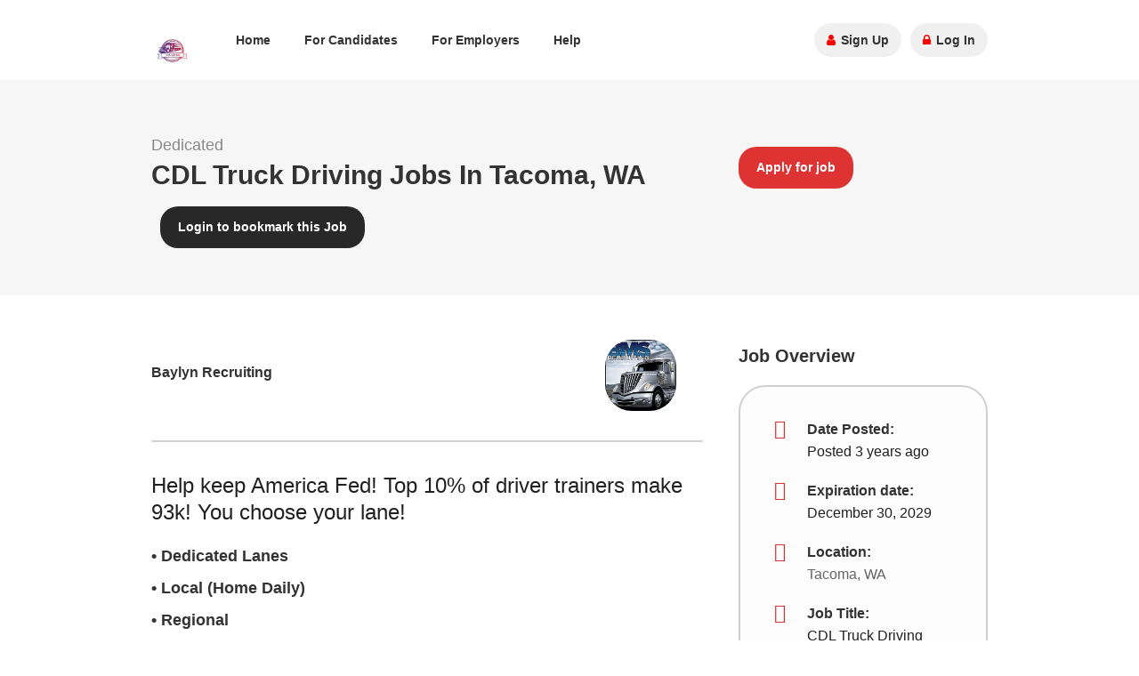

--- FILE ---
content_type: text/html; charset=UTF-8
request_url: https://www.truck60.com/job/cdl-truck-driving-jobs-local-to-tacoma-wa/
body_size: 36362
content:
<!DOCTYPE html> <html lang="en-US"> <head><script>if(navigator.userAgent.match(/MSIE|Internet Explorer/i)||navigator.userAgent.match(/Trident\/7\..*?rv:11/i)){let e=document.location.href;if(!e.match(/[?&]nonitro/)){if(e.indexOf("?")==-1){if(e.indexOf("#")==-1){document.location.href=e+"?nonitro=1"}else{document.location.href=e.replace("#","?nonitro=1#")}}else{if(e.indexOf("#")==-1){document.location.href=e+"&nonitro=1"}else{document.location.href=e.replace("#","&nonitro=1#")}}}}</script><link rel="preconnect" href="https://maps.googleapis.com" /><link rel="preconnect" href="https://cdn-dgklj.nitrocdn.com" /><link rel="preconnect" href="https://www.googletagmanager.com" /><meta charset="UTF-8" /><meta name="viewport" content="width=device-width, initial-scale=1, maximum-scale=1, maximum-scale=5" /><title>CDL Truck Driving Jobs Local to Tacoma, WA</title><meta name="description" content="There are thousands of Truck Driving CDL Jobs available across the country! Our dedicated lanes local to Tacoma, WA offer great pay and daily hometime and job security." /><meta property="og:locale" content="en_US" /><meta property="og:type" content="article" /><meta property="og:title" content="Thousands of CDL Jobs are available! Our dedicated lanes in Tacoma, WA offer great pay and daily hometime and job security." /><meta property="og:description" content="There are thousands of Truck Driving CDL Jobs available across the country! Our dedicated lanes local to Tacoma, WA offer great pay and daily hometime and job security." /><meta property="og:url" content="https://www.truck60.com/job/cdl-truck-driving-jobs-local-to-tacoma-wa/" /><meta property="og:site_name" content="Truck 60: Local CDL Employment" /><meta property="og:image" content="https://www.truck60.com/wp-content/uploads/2018/07/BMSrecruiting.png" /><meta property="og:image:secure_url" content="https://www.truck60.com/wp-content/uploads/2018/07/BMSrecruiting.png" /><meta property="og:image:width" content="300" /><meta property="og:image:height" content="300" /><meta name="twitter:card" content="summary_large_image" /><meta name="twitter:description" content="There are thousands of Truck Driving CDL Jobs available across the country! Our dedicated lanes local to Tacoma, WA offer great pay and daily hometime and job security." /><meta name="twitter:title" content="There are thousands of Truck Driving CDL Jobs available! Our dedicated lanes in Tacoma, WA offer great pay and daily hometime and job security." /><meta name="twitter:image" content="https://www.truck60.com/wp-content/uploads/2018/07/BMSrecruiting.png" /><meta name="keywords" content="dedicated cdl jobs, OTR jobs, cdl local to Tacoma, WA, cdl jobs, truck driving jobs, big rigs cdl jobs" /><meta name="subject" content="" /><meta name="copyright" content="" /><meta name="language" content="" /><meta name="robots" content="" /><meta name="revised" content="2022/06/21" /><meta name="abstract" content="" /><meta name="topic" content="CDL Jobs" /><meta name="summary" content="" /><meta name="author" content="CDL Jobs" /><meta name="designer" content="" /><meta name="copyright" content="" /><meta name="reply-to" content="" /><meta name="owner" content="" /><meta name="url" content="" /><meta name="identifier-url" content="" /><meta name="directory" content="" /><meta name="category" content="transportation" /><meta name="coverage" content="" /><meta name="distribution" content="" /><meta name="rating" content="" /><meta name="revisit-after" content="" /><meta name="generator" content="Powered by WPBakery Page Builder - drag and drop page builder for WordPress." /><meta name="msapplication-TileImage" content="https://www.truck60.com/wp-content/uploads/2021/04/cropped-truck60-270x270.jpg" /><meta name="generator" content="NitroPack" /><script>var NPSH,NitroScrollHelper;NPSH=NitroScrollHelper=function(){let e=null;const o=window.sessionStorage.getItem("nitroScrollPos");function t(){let e=JSON.parse(window.sessionStorage.getItem("nitroScrollPos"))||{};if(typeof e!=="object"){e={}}e[document.URL]=window.scrollY;window.sessionStorage.setItem("nitroScrollPos",JSON.stringify(e))}window.addEventListener("scroll",function(){if(e!==null){clearTimeout(e)}e=setTimeout(t,200)},{passive:true});let r={};r.getScrollPos=()=>{if(!o){return 0}const e=JSON.parse(o);return e[document.URL]||0};r.isScrolled=()=>{return r.getScrollPos()>document.documentElement.clientHeight*.5};return r}();</script><script>(function(){var a=false;var e=document.documentElement.classList;var i=navigator.userAgent.toLowerCase();var n=["android","iphone","ipad"];var r=n.length;var o;var d=null;for(var t=0;t<r;t++){o=n[t];if(i.indexOf(o)>-1)d=o;if(e.contains(o)){a=true;e.remove(o)}}if(a&&d){e.add(d);if(d=="iphone"||d=="ipad"){e.add("ios")}}})();</script><script type="text/worker" id="nitro-web-worker">var preloadRequests=0;var remainingCount={};var baseURI="";self.onmessage=function(e){switch(e.data.cmd){case"RESOURCE_PRELOAD":var o=e.data.requestId;remainingCount[o]=0;e.data.resources.forEach(function(e){preload(e,function(o){return function(){console.log(o+" DONE: "+e);if(--remainingCount[o]==0){self.postMessage({cmd:"RESOURCE_PRELOAD",requestId:o})}}}(o));remainingCount[o]++});break;case"SET_BASEURI":baseURI=e.data.uri;break}};async function preload(e,o){if(typeof URL!=="undefined"&&baseURI){try{var a=new URL(e,baseURI);e=a.href}catch(e){console.log("Worker error: "+e.message)}}console.log("Preloading "+e);try{var n=new Request(e,{mode:"no-cors",redirect:"follow"});await fetch(n);o()}catch(a){console.log(a);var r=new XMLHttpRequest;r.responseType="blob";r.onload=o;r.onerror=o;r.open("GET",e,true);r.send()}}</script><script id="nprl">(()=>{if(window.NPRL!=undefined)return;(function(e){var t=e.prototype;t.after||(t.after=function(){var e,t=arguments,n=t.length,r=0,i=this,o=i.parentNode,a=Node,c=String,u=document;if(o!==null){while(r<n){(e=t[r])instanceof a?(i=i.nextSibling)!==null?o.insertBefore(e,i):o.appendChild(e):o.appendChild(u.createTextNode(c(e)));++r}}})})(Element);var e,t;e=t=function(){var t=false;var r=window.URL||window.webkitURL;var i=true;var o=true;var a=2;var c=null;var u=null;var d=true;var s=window.nitroGtmExcludes!=undefined;var l=s?JSON.parse(atob(window.nitroGtmExcludes)).map(e=>new RegExp(e)):[];var f;var m;var v=null;var p=null;var g=null;var h={touch:["touchmove","touchend"],default:["mousemove","click","keydown","wheel"]};var E=true;var y=[];var w=false;var b=[];var S=0;var N=0;var L=false;var T=0;var R=null;var O=false;var A=false;var C=false;var P=[];var I=[];var M=[];var k=[];var x=false;var _={};var j=new Map;var B="noModule"in HTMLScriptElement.prototype;var q=requestAnimationFrame||mozRequestAnimationFrame||webkitRequestAnimationFrame||msRequestAnimationFrame;const D="gtm.js?id=";function H(e,t){if(!_[e]){_[e]=[]}_[e].push(t)}function U(e,t){if(_[e]){var n=0,r=_[e];for(var n=0;n<r.length;n++){r[n].call(this,t)}}}function Y(){(function(e,t){var r=null;var i=function(e){r(e)};var o=null;var a={};var c=null;var u=null;var d=0;e.addEventListener(t,function(r){if(["load","DOMContentLoaded"].indexOf(t)!=-1){if(u){Q(function(){e.triggerNitroEvent(t)})}c=true}else if(t=="readystatechange"){d++;n.ogReadyState=d==1?"interactive":"complete";if(u&&u>=d){n.documentReadyState=n.ogReadyState;Q(function(){e.triggerNitroEvent(t)})}}});e.addEventListener(t+"Nitro",function(e){if(["load","DOMContentLoaded"].indexOf(t)!=-1){if(!c){e.preventDefault();e.stopImmediatePropagation()}else{}u=true}else if(t=="readystatechange"){u=n.documentReadyState=="interactive"?1:2;if(d<u){e.preventDefault();e.stopImmediatePropagation()}}});switch(t){case"load":o="onload";break;case"readystatechange":o="onreadystatechange";break;case"pageshow":o="onpageshow";break;default:o=null;break}if(o){Object.defineProperty(e,o,{get:function(){return r},set:function(n){if(typeof n!=="function"){r=null;e.removeEventListener(t+"Nitro",i)}else{if(!r){e.addEventListener(t+"Nitro",i)}r=n}}})}Object.defineProperty(e,"addEventListener"+t,{value:function(r){if(r!=t||!n.startedScriptLoading||document.currentScript&&document.currentScript.hasAttribute("nitro-exclude")){}else{arguments[0]+="Nitro"}e.ogAddEventListener.apply(e,arguments);a[arguments[1]]=arguments[0]}});Object.defineProperty(e,"removeEventListener"+t,{value:function(t){var n=a[arguments[1]];arguments[0]=n;e.ogRemoveEventListener.apply(e,arguments)}});Object.defineProperty(e,"triggerNitroEvent"+t,{value:function(t,n){n=n||e;var r=new Event(t+"Nitro",{bubbles:true});r.isNitroPack=true;Object.defineProperty(r,"type",{get:function(){return t},set:function(){}});Object.defineProperty(r,"target",{get:function(){return n},set:function(){}});e.dispatchEvent(r)}});if(typeof e.triggerNitroEvent==="undefined"){(function(){var t=e.addEventListener;var n=e.removeEventListener;Object.defineProperty(e,"ogAddEventListener",{value:t});Object.defineProperty(e,"ogRemoveEventListener",{value:n});Object.defineProperty(e,"addEventListener",{value:function(n){var r="addEventListener"+n;if(typeof e[r]!=="undefined"){e[r].apply(e,arguments)}else{t.apply(e,arguments)}},writable:true});Object.defineProperty(e,"removeEventListener",{value:function(t){var r="removeEventListener"+t;if(typeof e[r]!=="undefined"){e[r].apply(e,arguments)}else{n.apply(e,arguments)}}});Object.defineProperty(e,"triggerNitroEvent",{value:function(t,n){var r="triggerNitroEvent"+t;if(typeof e[r]!=="undefined"){e[r].apply(e,arguments)}}})})()}}).apply(null,arguments)}Y(window,"load");Y(window,"pageshow");Y(window,"DOMContentLoaded");Y(document,"DOMContentLoaded");Y(document,"readystatechange");try{var F=new Worker(r.createObjectURL(new Blob([document.getElementById("nitro-web-worker").textContent],{type:"text/javascript"})))}catch(e){var F=new Worker("data:text/javascript;base64,"+btoa(document.getElementById("nitro-web-worker").textContent))}F.onmessage=function(e){if(e.data.cmd=="RESOURCE_PRELOAD"){U(e.data.requestId,e)}};if(typeof document.baseURI!=="undefined"){F.postMessage({cmd:"SET_BASEURI",uri:document.baseURI})}var G=function(e){if(--S==0){Q(K)}};var W=function(e){e.target.removeEventListener("load",W);e.target.removeEventListener("error",W);e.target.removeEventListener("nitroTimeout",W);if(e.type!="nitroTimeout"){clearTimeout(e.target.nitroTimeout)}if(--N==0&&S==0){Q(J)}};var X=function(e){var t=e.textContent;try{var n=r.createObjectURL(new Blob([t.replace(/^(?:<!--)?(.*?)(?:-->)?$/gm,"$1")],{type:"text/javascript"}))}catch(e){var n="data:text/javascript;base64,"+btoa(t.replace(/^(?:<!--)?(.*?)(?:-->)?$/gm,"$1"))}return n};var K=function(){n.documentReadyState="interactive";document.triggerNitroEvent("readystatechange");document.triggerNitroEvent("DOMContentLoaded");if(window.pageYOffset||window.pageXOffset){window.dispatchEvent(new Event("scroll"))}A=true;Q(function(){if(N==0){Q(J)}Q($)})};var J=function(){if(!A||O)return;O=true;R.disconnect();en();n.documentReadyState="complete";document.triggerNitroEvent("readystatechange");window.triggerNitroEvent("load",document);window.triggerNitroEvent("pageshow",document);if(window.pageYOffset||window.pageXOffset||location.hash){let e=typeof history.scrollRestoration!=="undefined"&&history.scrollRestoration=="auto";if(e&&typeof NPSH!=="undefined"&&NPSH.getScrollPos()>0&&window.pageYOffset>document.documentElement.clientHeight*.5){window.scrollTo(0,NPSH.getScrollPos())}else if(location.hash){try{let e=document.querySelector(location.hash);if(e){e.scrollIntoView()}}catch(e){}}}var e=null;if(a==1){e=eo}else{e=eu}Q(e)};var Q=function(e){setTimeout(e,0)};var V=function(e){if(e.type=="touchend"||e.type=="click"){g=e}};var $=function(){if(d&&g){setTimeout(function(e){return function(){var t=function(e,t,n){var r=new Event(e,{bubbles:true,cancelable:true});if(e=="click"){r.clientX=t;r.clientY=n}else{r.touches=[{clientX:t,clientY:n}]}return r};var n;if(e.type=="touchend"){var r=e.changedTouches[0];n=document.elementFromPoint(r.clientX,r.clientY);n.dispatchEvent(t("touchstart"),r.clientX,r.clientY);n.dispatchEvent(t("touchend"),r.clientX,r.clientY);n.dispatchEvent(t("click"),r.clientX,r.clientY)}else if(e.type=="click"){n=document.elementFromPoint(e.clientX,e.clientY);n.dispatchEvent(t("click"),e.clientX,e.clientY)}}}(g),150);g=null}};var z=function(e){if(e.tagName=="SCRIPT"&&!e.hasAttribute("data-nitro-for-id")&&!e.hasAttribute("nitro-document-write")||e.tagName=="IMG"&&(e.hasAttribute("src")||e.hasAttribute("srcset"))||e.tagName=="IFRAME"&&e.hasAttribute("src")||e.tagName=="LINK"&&e.hasAttribute("href")&&e.hasAttribute("rel")&&e.getAttribute("rel")=="stylesheet"){if(e.tagName==="IFRAME"&&e.src.indexOf("about:blank")>-1){return}var t="";switch(e.tagName){case"LINK":t=e.href;break;case"IMG":if(k.indexOf(e)>-1)return;t=e.srcset||e.src;break;default:t=e.src;break}var n=e.getAttribute("type");if(!t&&e.tagName!=="SCRIPT")return;if((e.tagName=="IMG"||e.tagName=="LINK")&&(t.indexOf("data:")===0||t.indexOf("blob:")===0))return;if(e.tagName=="SCRIPT"&&n&&n!=="text/javascript"&&n!=="application/javascript"){if(n!=="module"||!B)return}if(e.tagName==="SCRIPT"){if(k.indexOf(e)>-1)return;if(e.noModule&&B){return}let t=null;if(document.currentScript){if(document.currentScript.src&&document.currentScript.src.indexOf(D)>-1){t=document.currentScript}if(document.currentScript.hasAttribute("data-nitro-gtm-id")){e.setAttribute("data-nitro-gtm-id",document.currentScript.getAttribute("data-nitro-gtm-id"))}}else if(window.nitroCurrentScript){if(window.nitroCurrentScript.src&&window.nitroCurrentScript.src.indexOf(D)>-1){t=window.nitroCurrentScript}}if(t&&s){let n=false;for(const t of l){n=e.src?t.test(e.src):t.test(e.textContent);if(n){break}}if(!n){e.type="text/googletagmanagerscript";let n=t.hasAttribute("data-nitro-gtm-id")?t.getAttribute("data-nitro-gtm-id"):t.id;if(!j.has(n)){j.set(n,[])}let r=j.get(n);r.push(e);return}}if(!e.src){if(e.textContent.length>0){e.textContent+="\n;if(document.currentScript.nitroTimeout) {clearTimeout(document.currentScript.nitroTimeout);}; setTimeout(function() { this.dispatchEvent(new Event('load')); }.bind(document.currentScript), 0);"}else{return}}else{}k.push(e)}if(!e.hasOwnProperty("nitroTimeout")){N++;e.addEventListener("load",W,true);e.addEventListener("error",W,true);e.addEventListener("nitroTimeout",W,true);e.nitroTimeout=setTimeout(function(){console.log("Resource timed out",e);e.dispatchEvent(new Event("nitroTimeout"))},5e3)}}};var Z=function(e){if(e.hasOwnProperty("nitroTimeout")&&e.nitroTimeout){clearTimeout(e.nitroTimeout);e.nitroTimeout=null;e.dispatchEvent(new Event("nitroTimeout"))}};document.documentElement.addEventListener("load",function(e){if(e.target.tagName=="SCRIPT"||e.target.tagName=="IMG"){k.push(e.target)}},true);document.documentElement.addEventListener("error",function(e){if(e.target.tagName=="SCRIPT"||e.target.tagName=="IMG"){k.push(e.target)}},true);var ee=["appendChild","replaceChild","insertBefore","prepend","append","before","after","replaceWith","insertAdjacentElement"];var et=function(){if(s){window._nitro_setTimeout=window.setTimeout;window.setTimeout=function(e,t,...n){let r=document.currentScript||window.nitroCurrentScript;if(!r||r.src&&r.src.indexOf(D)==-1){return window._nitro_setTimeout.call(window,e,t,...n)}return window._nitro_setTimeout.call(window,function(e,t){return function(...n){window.nitroCurrentScript=e;t(...n)}}(r,e),t,...n)}}ee.forEach(function(e){HTMLElement.prototype["og"+e]=HTMLElement.prototype[e];HTMLElement.prototype[e]=function(...t){if(this.parentNode||this===document.documentElement){switch(e){case"replaceChild":case"insertBefore":t.pop();break;case"insertAdjacentElement":t.shift();break}t.forEach(function(e){if(!e)return;if(e.tagName=="SCRIPT"){z(e)}else{if(e.children&&e.children.length>0){e.querySelectorAll("script").forEach(z)}}})}return this["og"+e].apply(this,arguments)}})};var en=function(){if(s&&typeof window._nitro_setTimeout==="function"){window.setTimeout=window._nitro_setTimeout}ee.forEach(function(e){HTMLElement.prototype[e]=HTMLElement.prototype["og"+e]})};var er=async function(){if(o){ef(f);ef(V);if(v){clearTimeout(v);v=null}}if(T===1){L=true;return}else if(T===0){T=-1}n.startedScriptLoading=true;Object.defineProperty(document,"readyState",{get:function(){return n.documentReadyState},set:function(){}});var e=document.documentElement;var t={attributes:true,attributeFilter:["src"],childList:true,subtree:true};R=new MutationObserver(function(e,t){e.forEach(function(e){if(e.type=="childList"&&e.addedNodes.length>0){e.addedNodes.forEach(function(e){if(!document.documentElement.contains(e)){return}if(e.tagName=="IMG"||e.tagName=="IFRAME"||e.tagName=="LINK"){z(e)}})}if(e.type=="childList"&&e.removedNodes.length>0){e.removedNodes.forEach(function(e){if(e.tagName=="IFRAME"||e.tagName=="LINK"){Z(e)}})}if(e.type=="attributes"){var t=e.target;if(!document.documentElement.contains(t)){return}if(t.tagName=="IFRAME"||t.tagName=="LINK"||t.tagName=="IMG"||t.tagName=="SCRIPT"){z(t)}}})});R.observe(e,t);if(!s){et()}await Promise.all(P);var r=b.shift();var i=null;var a=false;while(r){var c;var u=JSON.parse(atob(r.meta));var d=u.delay;if(r.type=="inline"){var l=document.getElementById(r.id);if(l){l.remove()}else{r=b.shift();continue}c=X(l);if(c===false){r=b.shift();continue}}else{c=r.src}if(!a&&r.type!="inline"&&(typeof u.attributes.async!="undefined"||typeof u.attributes.defer!="undefined")){if(i===null){i=r}else if(i===r){a=true}if(!a){b.push(r);r=b.shift();continue}}var m=document.createElement("script");m.src=c;m.setAttribute("data-nitro-for-id",r.id);for(var p in u.attributes){try{if(u.attributes[p]===false){m.setAttribute(p,"")}else{m.setAttribute(p,u.attributes[p])}}catch(e){console.log("Error while setting script attribute",m,e)}}m.async=false;if(u.canonicalLink!=""&&Object.getOwnPropertyDescriptor(m,"src")?.configurable!==false){(e=>{Object.defineProperty(m,"src",{get:function(){return e.canonicalLink},set:function(){}})})(u)}if(d){setTimeout((function(e,t){var n=document.querySelector("[data-nitro-marker-id='"+t+"']");if(n){n.after(e)}else{document.head.appendChild(e)}}).bind(null,m,r.id),d)}else{m.addEventListener("load",G);m.addEventListener("error",G);if(!m.noModule||!B){S++}var g=document.querySelector("[data-nitro-marker-id='"+r.id+"']");if(g){Q(function(e,t){return function(){e.after(t)}}(g,m))}else{Q(function(e){return function(){document.head.appendChild(e)}}(m))}}r=b.shift()}};var ei=function(){var e=document.getElementById("nitro-deferred-styles");var t=document.createElement("div");t.innerHTML=e.textContent;return t};var eo=async function(e){isPreload=e&&e.type=="NitroPreload";if(!isPreload){T=-1;E=false;if(o){ef(f);ef(V);if(v){clearTimeout(v);v=null}}}if(w===false){var t=ei();let e=t.querySelectorAll('style,link[rel="stylesheet"]');w=e.length;if(w){let e=document.getElementById("nitro-deferred-styles-marker");e.replaceWith.apply(e,t.childNodes)}else if(isPreload){Q(ed)}else{es()}}else if(w===0&&!isPreload){es()}};var ea=function(){var e=ei();var t=e.childNodes;var n;var r=[];for(var i=0;i<t.length;i++){n=t[i];if(n.href){r.push(n.href)}}var o="css-preload";H(o,function(e){eo(new Event("NitroPreload"))});if(r.length){F.postMessage({cmd:"RESOURCE_PRELOAD",resources:r,requestId:o})}else{Q(function(){U(o)})}};var ec=function(){if(T===-1)return;T=1;var e=[];var t,n;for(var r=0;r<b.length;r++){t=b[r];if(t.type!="inline"){if(t.src){n=JSON.parse(atob(t.meta));if(n.delay)continue;if(n.attributes.type&&n.attributes.type=="module"&&!B)continue;e.push(t.src)}}}if(e.length){var i="js-preload";H(i,function(e){T=2;if(L){Q(er)}});F.postMessage({cmd:"RESOURCE_PRELOAD",resources:e,requestId:i})}};var eu=function(){while(I.length){style=I.shift();if(style.hasAttribute("nitropack-onload")){style.setAttribute("onload",style.getAttribute("nitropack-onload"));Q(function(e){return function(){e.dispatchEvent(new Event("load"))}}(style))}}while(M.length){style=M.shift();if(style.hasAttribute("nitropack-onerror")){style.setAttribute("onerror",style.getAttribute("nitropack-onerror"));Q(function(e){return function(){e.dispatchEvent(new Event("error"))}}(style))}}};var ed=function(){if(!x){if(i){Q(function(){var e=document.getElementById("nitro-critical-css");if(e){e.remove()}})}x=true;onStylesLoadEvent=new Event("NitroStylesLoaded");onStylesLoadEvent.isNitroPack=true;window.dispatchEvent(onStylesLoadEvent)}};var es=function(){if(a==2){Q(er)}else{eu()}};var el=function(e){m.forEach(function(t){document.addEventListener(t,e,true)})};var ef=function(e){m.forEach(function(t){document.removeEventListener(t,e,true)})};if(s){et()}return{setAutoRemoveCriticalCss:function(e){i=e},registerScript:function(e,t,n){b.push({type:"remote",src:e,id:t,meta:n})},registerInlineScript:function(e,t){b.push({type:"inline",id:e,meta:t})},registerStyle:function(e,t,n){y.push({href:e,rel:t,media:n})},onLoadStyle:function(e){I.push(e);if(w!==false&&--w==0){Q(ed);if(E){E=false}else{es()}}},onErrorStyle:function(e){M.push(e);if(w!==false&&--w==0){Q(ed);if(E){E=false}else{es()}}},loadJs:function(e,t){if(!e.src){var n=X(e);if(n!==false){e.src=n;e.textContent=""}}if(t){Q(function(e,t){return function(){e.after(t)}}(t,e))}else{Q(function(e){return function(){document.head.appendChild(e)}}(e))}},loadQueuedResources:async function(){window.dispatchEvent(new Event("NitroBootStart"));if(p){clearTimeout(p);p=null}window.removeEventListener("load",e.loadQueuedResources);f=a==1?er:eo;if(!o||g){Q(f)}else{if(navigator.userAgent.indexOf(" Edge/")==-1){ea();H("css-preload",ec)}el(f);if(u){if(c){v=setTimeout(f,c)}}else{}}},fontPreload:function(e){var t="critical-fonts";H(t,function(e){document.getElementById("nitro-critical-fonts").type="text/css"});F.postMessage({cmd:"RESOURCE_PRELOAD",resources:e,requestId:t})},boot:function(){if(t)return;t=true;C=typeof NPSH!=="undefined"&&NPSH.isScrolled();let n=document.prerendering;if(location.hash||C||n){o=false}m=h.default.concat(h.touch);p=setTimeout(e.loadQueuedResources,1500);el(V);if(C){e.loadQueuedResources()}else{window.addEventListener("load",e.loadQueuedResources)}},addPrerequisite:function(e){P.push(e)},getTagManagerNodes:function(e){if(!e)return j;return j.get(e)??[]}}}();var n,r;n=r=function(){var t=document.write;return{documentWrite:function(n,r){if(n&&n.hasAttribute("nitro-exclude")){return t.call(document,r)}var i=null;if(n.documentWriteContainer){i=n.documentWriteContainer}else{i=document.createElement("span");n.documentWriteContainer=i}var o=null;if(n){if(n.hasAttribute("data-nitro-for-id")){o=document.querySelector('template[data-nitro-marker-id="'+n.getAttribute("data-nitro-for-id")+'"]')}else{o=n}}i.innerHTML+=r;i.querySelectorAll("script").forEach(function(e){e.setAttribute("nitro-document-write","")});if(!i.parentNode){if(o){o.parentNode.insertBefore(i,o)}else{document.body.appendChild(i)}}var a=document.createElement("span");a.innerHTML=r;var c=a.querySelectorAll("script");if(c.length){c.forEach(function(t){var n=t.getAttributeNames();var r=document.createElement("script");n.forEach(function(e){r.setAttribute(e,t.getAttribute(e))});r.async=false;if(!t.src&&t.textContent){r.textContent=t.textContent}e.loadJs(r,o)})}},TrustLogo:function(e,t){var n=document.getElementById(e);var r=document.createElement("img");r.src=t;n.parentNode.insertBefore(r,n)},documentReadyState:"loading",ogReadyState:document.readyState,startedScriptLoading:false,loadScriptDelayed:function(e,t){setTimeout(function(){var t=document.createElement("script");t.src=e;document.head.appendChild(t)},t)}}}();document.write=function(e){n.documentWrite(document.currentScript,e)};document.writeln=function(e){n.documentWrite(document.currentScript,e+"\n")};window.NPRL=e;window.NitroResourceLoader=t;window.NPh=n;window.NitroPackHelper=r})();</script><template id="nitro-deferred-styles-marker"></template><style id="nitro-fonts">@font-face{font-family:"fontello";src:url("https://cdn-dgklj.nitrocdn.com/YdOxlzWzkQWKyINeGtXFTFqKrXAnWzdQ/assets/static/source/rev-3f59c04/wp-content/plugins/web-font-social-icons/font/c8b73ff6f6f04c31bed4b2cd04e58e6c.fontello.eot");src:url("https://cdn-dgklj.nitrocdn.com/YdOxlzWzkQWKyINeGtXFTFqKrXAnWzdQ/assets/static/source/rev-3f59c04/wp-content/plugins/web-font-social-icons/font/c8b73ff6f6f04c31bed4b2cd04e58e6c.fontello.ttf") format("truetype");font-weight:normal;font-style:normal;font-display:swap}@font-face{font-family:"FontAwesome";src:url("https://cdn-dgklj.nitrocdn.com/YdOxlzWzkQWKyINeGtXFTFqKrXAnWzdQ/assets/static/source/rev-3f59c04/wp-content/themes/workscout/fonts/3e6eb37f30ca47e1f854d23f3eb21bc6.fontawesome-webfont.eot");src:url("https://cdn-dgklj.nitrocdn.com/YdOxlzWzkQWKyINeGtXFTFqKrXAnWzdQ/assets/static/source/rev-3f59c04/wp-content/themes/workscout/fonts/3e6eb37f30ca47e1f854d23f3eb21bc6.fontawesome-webfont.woff2") format("woff2");font-weight:normal;font-style:normal;font-display:swap}@font-face{font-family:"linearicons";src:url("https://cdn-dgklj.nitrocdn.com/YdOxlzWzkQWKyINeGtXFTFqKrXAnWzdQ/assets/static/source/rev-3f59c04/wp-content/themes/workscout/fonts/linearicons.eot");src:url("../fonts/linearicons.ttfc") format("truetype");font-weight:normal;font-style:normal;font-display:swap}@font-face{font-family:fontello;src:url("https://cdn-dgklj.nitrocdn.com/YdOxlzWzkQWKyINeGtXFTFqKrXAnWzdQ/assets/static/source/rev-3f59c04/wp-content/themes/workscout/fonts/c8b73ff6f6f04c31bed4b2cd04e58e6c.fontello.eot");src:url("https://cdn-dgklj.nitrocdn.com/YdOxlzWzkQWKyINeGtXFTFqKrXAnWzdQ/assets/static/source/rev-3f59c04/wp-content/themes/workscout/fonts/c8b73ff6f6f04c31bed4b2cd04e58e6c.fontello.ttf") format("truetype");font-weight:400;font-style:normal;font-display:swap}</style><style type="text/css" id="nitro-critical-css">.button{padding:7px 14px;text-decoration:none;display:inline-block;border:0;font-weight:500;outline:none;font-size:14px;width:auto}.wp-block-media-text .wp-block-media-text__media{grid-area:media-text-media;margin:0}.wp-block-media-text .wp-block-media-text__content{word-break:break-word;grid-area:media-text-content;padding:0 8% 0 8%}html,body,div,span,h1,h3,h4,p,a,img,strong,i,ul,li,header,nav,time{margin:0;padding:0;border:0;font-size:100%;font:inherit;vertical-align:baseline}header,nav{display:block}body{line-height:1}ul{list-style:none}body{background-color:#fff;font-size:14px;line-height:27px;color:#666;-webkit-font-smoothing:antialiased;-webkit-text-size-adjust:100%;overflow-x:hidden}#wrapper{background-color:#fff}body{font-family:"Montserrat","HelveticaNeue","Helvetica Neue",Helvetica,Arial,sans-serif}h1,h3,h4,.button,button,#navigation{font-family:"Montserrat","HelveticaNeue","Helvetica Neue",Helvetica,Arial,sans-serif}img{height:auto;display:block}img{width:auto;border:0;-ms-interpolation-mode:bicubic;max-width:100%}h1,h3,h4{color:#333;font-weight:500}h1{font-size:30px;line-height:54px}h3{font-size:22px;line-height:44px}h4{font-size:18px;line-height:36px}p{margin:0 0 15px 0}strong{font-weight:700;color:#333}a{color:#505050;text-decoration:none;outline:0}ul{margin:0}ul{list-style:none outside}li{line-height:18px}::-webkit-input-placeholder{color:#909090;opacity:1}:-moz-placeholder{color:#909090;opacity:1}::-moz-placeholder{color:#909090;opacity:1}:-ms-input-placeholder{color:#909090;opacity:1}.container{position:relative;width:1200px;margin:0 auto;padding:0}.container .columns{float:left;display:inline;margin-left:10px;margin-right:10px}.container .five.columns{width:355px}.container .eleven.columns{width:805px}.container .sixteen.columns{width:1180px}@media only screen and (min-width:960px) and (max-width:1289px){.container{position:relative;width:960px;margin:0 auto;padding:0}.container .columns{float:left;display:inline;margin-left:10px;margin-right:10px}.container .five.columns{width:280px}.container .eleven.columns{width:640px}.container .sixteen.columns{width:940px}}@media only screen and (min-width:768px) and (max-width:990px){.container{width:768px}.container .columns{margin-left:10px;margin-right:10px}.container .five.columns{width:220px}.container .eleven.columns{width:508px}.container .sixteen.columns{width:748px}}@media only screen and (max-width:767px){.container{width:300px}.container .columns{margin:0}.container .five.columns,.container .eleven.columns,.container .sixteen.columns{width:300px}}@media only screen and (min-width:480px) and (max-width:767px){.container{width:420px}.container .columns{margin:0}.container .five.columns,.container .eleven.columns,.container .sixteen.columns{width:420px}}.container:after{content:" ";display:block;height:0;clear:both;visibility:hidden}.clearfix:before,.clearfix:after{content:" ";display:block;overflow:hidden;visibility:hidden;width:0;height:0}.clearfix:after{clear:both}.clearfix{zoom:1}.fa{display:inline-block;font:normal normal normal 14px/1 FontAwesome;font-size:inherit;text-rendering:auto;-webkit-font-smoothing:antialiased;-moz-osx-font-smoothing:grayscale}.fa-user:before{content:""}.fa-lock:before{content:""}.fa-map-marker:before{content:""}.fa-calendar:before{content:""}.fa-money:before{content:""}.menu ul ul:before{font-family:FontAwesome}.menu ul a{text-decoration:none}.widget{margin:0 0 1.5em}#logo,#navigation,.menu>ul li{float:left}header#main-header{height:90px;background-color:#fff;z-index:9999}#logo{margin-left:0;display:inline-block;margin-top:15px}.menu ul ul{display:none}#logo img{margin-top:8px}#navigation{margin-right:0}#navigation ul.float-right{right:10px;top:0;position:absolute}#navigation ul.float-right li a i{margin-right:2px}.menu ul{padding:0;list-style:none;font-weight:700;margin:26px 0 0 25px;max-width:750px}.menu ul li{position:relative;margin-left:10px;padding:0}.menu ul ul{position:absolute;top:100%;left:0;width:200px;letter-spacing:0}.menu ul a{display:block}.menu ul a{position:relative}.menu ul>li>a{color:#333;font-weight:600;font-size:14px;line-height:18px;overflow:hidden;padding:10px 14px;margin-bottom:12px}ul.float-right li a{background-color:#f0f0f0;color:#333}.menu ul ul{background-color:#282828;z-index:999;margin:0;padding:14px 0;border-top:10px solid inherit}.menu ul ul:before{content:"";font-size:23px;color:#282828;display:block;position:absolute;top:-11px;left:13px}.menu ul ul li{margin:0;padding:0;width:100%}.menu ul.menu ul li a{font-weight:500;text-transform:none;color:#9f9f9f;font-size:14px;line-height:19px;padding:5px 18px !important;border:0;margin-bottom:0;background-color:#282828}.menu ul ul li:first-child{border:none}.hamburger,.hamburger-box{position:relative}.mmenu-trigger{height:50px;width:50px;right:0;background-color:#eee;border-radius:4px;float:right;margin:20px 0}.hamburger{padding:0;top:15px;left:12px;transform:scale(.72);-moz-transform:scale(.72) translateY(3px);display:inline-block;font:inherit;color:inherit;text-transform:none;background-color:transparent;border:0;margin:0;outline:0;overflow:visible}.hamburger-inner{display:block;top:50%;margin-top:-2px}.hamburger-inner,.hamburger-inner::after,.hamburger-inner::before{width:34px;height:4px;background-color:#555;border-radius:4px;position:absolute;outline:0}.hamburger-inner::after,.hamburger-inner::before{content:"";display:block}.hamburger-inner::before{top:-10px;outline:0}.hamburger-inner::after{bottom:-10px;outline:0}.hamburger--collapse .hamburger-inner{top:auto;bottom:0}.hamburger--collapse .hamburger-inner::after{top:-20px}.mmenu-trigger{display:none}@media only screen and (max-width:990px){#logo,#navigation ul.float-right{position:relative;display:inline-block}#logo,#navigation ul.float-right,.mmenu-trigger,ul.float-right li{display:inline-block}.menu ul{margin:0}#responsive{display:none}#navigation ul.float-right{text-transform:none;font-weight:600;width:100%;right:0;border-top:1px solid #e6e6e6}#navigation{float:none}#navigation ul.float-right a{color:#333;margin:15px 10px 15px 0;display:inline-block;font-size:14px;border-radius:3px;padding:9px 12px;background-color:#eee}ul.float-right li{padding:4px 0}#logo{padding-bottom:0}#logo{width:calc(100% - 55px);box-sizing:border-box;margin:15px 0 0;float:left}}#backtotop a{border:0;text-decoration:none}#titlebar{background-color:#f6f6f6;position:relative;padding:60px 0;margin-bottom:50px}#titlebar span,#titlebar span a{font-size:18px;color:#888}#titlebar.single{padding:60px 0}#titlebar .button{right:10px;position:absolute;top:51%;-webkit-transform:translateY(-51%);-moz-transform:translateY(-51%);-ms-transform:translateY(-51%);transform:translateY(-51%)}#titlebar .apply-job-button,#titlebar .bookmark-button{right:0 !important;position:relative !important;top:15px !important;-webkit-transform:translateY(0) !important;-moz-transform:translateY(0) !important;-ms-transform:translateY(0) !important;transform:translateY(0) !important}#titlebar h1{text-transform:capitalize;font-size:30px;line-height:40px}#backtotop a:after{font-family:FontAwesome}.button,a.button,button{padding:10px 20px;display:inline-block;text-transform:none;font-weight:600;font-size:14px;outline:0;overflow:hidden;line-height:27px;position:relative;z-index:10;color:#fff;background-color:#505050;border:none;border-radius:0;box-shadow:0 0}button{padding:12px 18px}a.button.dark{background-color:#282828}#backtotop{position:fixed;right:0;display:none;bottom:20px;margin:0 20px 0 0;z-index:9999}#backtotop a{display:block;width:46px;height:46px;background-color:rgba(0,0,0,.3);color:#fff;border-radius:3px}#backtotop a:after{display:inline-block}#backtotop a:after{content:"";position:relative;top:9px;left:15px;transform:translate3d(0,0,0) rotate(0)}ul ul{list-style-position:inside;margin-left:15px}ul{list-style-type:disc;list-style-position:inside}ul ul{list-style-type:circle}li{padding:5px 0}.padding-right{padding-right:20px}.job-overview{background-color:#fdfdfd;border:1px solid #e2e2e2;padding:35px 38px 31px}.job-overview a.button{width:100%;text-align:center;box-sizing:border-box;margin:22px 0 0}.job-overview ul{list-style:none;margin:0}.job-overview ul li{margin:0;padding:0}.job-overview ul li:last-child{margin:0 0 12px}.job-overview ul li:first-child{margin-top:0}.job-overview ul li i{font-size:16px;color:#505050}.job-overview ul li i.fa.fa-map-marker{font-size:18px}.job-overview ul li span{display:block;margin-top:3px;line-height:26px}.job-overview ul li div{position:relative;top:-18px;margin-left:25px}.job-overview a.button{margin-top:0}.company-info{border-bottom:1px solid #e0e0e0;padding-bottom:33px;margin-bottom:35px}.company-info img{float:left;display:inline-block;height:100px;width:100px;margin-right:30px}.company-info.right-company-logo img{width:auto;float:right;height:80px}.company-info .content{display:block;float:left;margin:23px 0 0}.widget{margin-bottom:42px}.widget h4{margin-bottom:15px}.widget h4{font-size:20px}@media only screen and (min-width:768px) and (max-width:990px){ul.float-right li a{background-color:#fff;color:#333}}@media only screen and (max-width:767px){#titlebar .button{right:0;-webkit-transform:none;-moz-transform:none;-ms-transform:none;position:relative}#titlebar .button{margin-top:20px;transform:none}ul.float-right li a{background-color:#fff;color:#333}}@media only screen and (max-width:479px){#titlebar{padding:70px 28px}}.button,.company-info img,.job-overview,.menu ul li a,.menu ul ul,a.button,button,ul.float-right li a{border-radius:30px}h1,h3,h4{font-weight:400}a.button{font-weight:600}.menu ul li a{font-size:14px}#navigation ul.float-right,.menu ul,a.button,button{text-transform:none}.menu ul li a{letter-spacing:0 !important}body .job-overview ul li div{margin-left:37px}body .job-overview .fa-calendar:before,body .job-overview .fa-map-marker:before,body .job-overview .fa-money:before,body .job-overview .fa-user:before{font-family:linearicons;font-size:22px;position:relative;top:2px}body .job-overview .fa-map-marker:before{content:""}body .job-overview .fa-user:before{content:""}body .job-overview .fa-money:before{content:""}body .job-overview .fa-calendar:before{content:""}body .job-overview ul li:first-child .fa-calendar:before{content:""}body{font-family:Montserrat,Helvetica,Arial,sans-serif;font-size:16px;font-weight:400;letter-spacing:0px;line-height:27px;text-align:left;text-transform:none;color:#232323}h1,h3,h4{font-family:Montserrat,Helvetica,Arial,sans-serif;font-weight:600}button,a.button{background-color:#d33}a,.job-overview ul li i{color:#d33}#logo img{max-height:65px}.menu ul li a{border-radius:30px}a.button{border-radius:30px}.company-info{border-width:2px;border-color:#d3d3d3}.job-overview{border-color:#d0d0d0;border-width:2px}body{color:#202020}button,a.button{border-radius:20px}.fa{color:red}:where(section h1),:where(article h1),:where(nav h1),:where(aside h1){font-size:2em}</style>  <template data-nitro-marker-id="76b67c69a4294b51fbedb9f112485372-1"></template>    <link rel="profile" href="http://gmpg.org/xfn/11" /> <link rel="pingback" href="https://www.truck60.com/xmlrpc.php" />    <link rel="canonical" href="https://www.truck60.com/job/cdl-truck-driving-jobs-local-to-tacoma-wa/" />               <script type='application/ld+json' class='yoast-schema-graph yoast-schema-graph--main'>{"@context":"https://schema.org","@graph":[{"@type":"Organization","@id":"https://www.truck60.com/#organization","name":"Truck 60","url":"https://www.truck60.com/","sameAs":[],"logo":{"@type":"ImageObject","@id":"https://www.truck60.com/#logo","url":"https://www.truck60.com/wp-content/uploads/2018/05/Truckgrphic008_preview-Copy.jpeg","width":300,"height":300,"caption":"Truck 60"},"image":{"@id":"https://www.truck60.com/#logo"}},{"@type":"WebSite","@id":"https://www.truck60.com/#website","url":"https://www.truck60.com/","name":"Truck 60: Local CDL Employment","publisher":{"@id":"https://www.truck60.com/#organization"},"potentialAction":{"@type":"SearchAction","target":"https://www.truck60.com/?s={search_term_string}","query-input":"required name=search_term_string"}},{"@type":"WebPage","@id":"https://www.truck60.com/job/cdl-truck-driving-jobs-local-to-tacoma-wa/#webpage","url":"https://www.truck60.com/job/cdl-truck-driving-jobs-local-to-tacoma-wa/","inLanguage":"en-US","name":"CDL Truck Driving Jobs Local to Tacoma, WA","isPartOf":{"@id":"https://www.truck60.com/#website"},"image":{"@type":"ImageObject","@id":"https://www.truck60.com/job/cdl-truck-driving-jobs-local-to-tacoma-wa/#primaryimage","url":"https://www.truck60.com/wp-content/uploads/2018/07/BMSrecruiting.png","width":300,"height":300,"caption":"Truck 60 CDL Jobs in Transportation Employment"},"primaryImageOfPage":{"@id":"https://www.truck60.com/job/cdl-truck-driving-jobs-local-to-tacoma-wa/#primaryimage"},"datePublished":"2023-04-11T04:00:01+00:00","dateModified":"2023-04-11T04:00:01+00:00","description":"There are thousands of Truck Driving CDL Jobs available across the country! Our dedicated lanes local to Tacoma, WA offer great pay and daily hometime and job security."}]}</script>  <link rel='dns-prefetch' href='//maps.googleapis.com' /> <link rel='dns-prefetch' href='//use.fontawesome.com' /> <link rel='dns-prefetch' href='//code.jquery.com' /> <link rel='dns-prefetch' href='//s.w.org' /> <link rel="alternate" type="application/rss+xml" title="Truck 60: Local CDL Employment &raquo; Feed" href="https://www.truck60.com/feed/" /> <link rel="alternate" type="application/rss+xml" title="Truck 60: Local CDL Employment &raquo; Comments Feed" href="https://www.truck60.com/comments/feed/" /> <link rel="alternate" type="application/rss+xml" title="Truck 60: Local CDL Employment &raquo; CDL Truck Driving Jobs in Tacoma, WA Comments Feed" href="https://www.truck60.com/job/cdl-truck-driving-jobs-local-to-tacoma-wa/feed/" />  <template data-nitro-marker-id="4700392c086e1c8660d16c1d75ef704e-1"></template> <template data-nitro-marker-id="191befcfde4a1116555b2222d0a11b33-1"></template>  <template data-nitro-marker-id="fc3f07ee319d0413dac61deb83df7441-1"></template>                       <template data-nitro-marker-id="6e8fea14576aa6651c60e4ede83ca635-1"></template> <template data-nitro-marker-id="a8ca2f9606fc45620563da1b2cf9ac25-1"></template> <template data-nitro-marker-id="45deba3434f52607b70b9a2072d426d5-1"></template> <template data-nitro-marker-id="272b214e8ca87ccb76246cc705bba1f5-1"></template> <template data-nitro-marker-id="f145d3e85851ae6453f27ef6fabc98a0-1"></template> <template data-nitro-marker-id="a21b00ba00be5cd11cde058580bfe5bc-1"></template> <link rel='https://api.w.org/' href='https://www.truck60.com/wp-json/' /> <link rel="EditURI" type="application/rsd+xml" title="RSD" href="https://www.truck60.com/xmlrpc.php?rsd" /> <link rel="wlwmanifest" type="application/wlwmanifest+xml" href="https://www.truck60.com/wp-includes/wlwmanifest.xml" /> <link rel='shortlink' href='https://www.truck60.com/?p=32985' /> <link rel="alternate" type="application/json+oembed" href="https://www.truck60.com/wp-json/oembed/1.0/embed?url=https%3A%2F%2Fwww.truck60.com%2Fjob%2Fcdl-truck-driving-jobs-local-to-tacoma-wa%2F" /> <link rel="alternate" type="text/xml+oembed" href="https://www.truck60.com/wp-json/oembed/1.0/embed?url=https%3A%2F%2Fwww.truck60.com%2Fjob%2Fcdl-truck-driving-jobs-local-to-tacoma-wa%2F&#038;format=xml" />        <link rel="icon" sizes="32x32" href="https://cdn-dgklj.nitrocdn.com/YdOxlzWzkQWKyINeGtXFTFqKrXAnWzdQ/assets/images/optimized/rev-3f59c04/wp-content/uploads/2021/04/cropped-truck60-32x32.jpg" /> <link rel="icon" sizes="192x192" href="https://cdn-dgklj.nitrocdn.com/YdOxlzWzkQWKyINeGtXFTFqKrXAnWzdQ/assets/images/optimized/rev-3f59c04/wp-content/uploads/2021/04/cropped-truck60-192x192.jpg" /> <link rel="apple-touch-icon-precomposed" href="https://cdn-dgklj.nitrocdn.com/YdOxlzWzkQWKyINeGtXFTFqKrXAnWzdQ/assets/images/optimized/rev-3f59c04/wp-content/uploads/2021/04/cropped-truck60-180x180.jpg" />   <noscript><style type="text/css"> .wpb_animate_when_almost_visible { opacity: 1; }</style></noscript><script nitro-exclude>window.IS_NITROPACK=!0;window.NITROPACK_STATE='FRESH';</script><style>.nitro-cover{visibility:hidden!important;}</style><script nitro-exclude>window.nitro_lazySizesConfig=window.nitro_lazySizesConfig||{};window.nitro_lazySizesConfig.lazyClass="nitro-lazy";nitro_lazySizesConfig.srcAttr="nitro-lazy-src";nitro_lazySizesConfig.srcsetAttr="nitro-lazy-srcset";nitro_lazySizesConfig.expand=10;nitro_lazySizesConfig.expFactor=1;nitro_lazySizesConfig.hFac=1;nitro_lazySizesConfig.loadMode=1;nitro_lazySizesConfig.ricTimeout=50;nitro_lazySizesConfig.loadHidden=true;(function(){let t=null;let e=false;let a=false;let i=window.scrollY;let r=Date.now();function n(){window.removeEventListener("scroll",n);window.nitro_lazySizesConfig.expand=300}function o(t){let e=t.timeStamp-r;let a=Math.abs(i-window.scrollY)/e;let n=Math.max(a*200,300);r=t.timeStamp;i=window.scrollY;window.nitro_lazySizesConfig.expand=n}window.addEventListener("scroll",o,{passive:true});window.addEventListener("NitroStylesLoaded",function(){e=true});window.addEventListener("load",function(){a=true});document.addEventListener("lazybeforeunveil",function(t){let e=false;let a=t.target.getAttribute("nitro-lazy-mask");if(a){let i="url("+a+")";t.target.style.maskImage=i;t.target.style.webkitMaskImage=i;e=true}let i=t.target.getAttribute("nitro-lazy-bg");if(i){let a=t.target.style.backgroundImage.replace("[data-uri]",i.replace(/\(/g,"%28").replace(/\)/g,"%29"));if(a===t.target.style.backgroundImage){a="url("+i.replace(/\(/g,"%28").replace(/\)/g,"%29")+")"}t.target.style.backgroundImage=a;e=true}if(t.target.tagName=="VIDEO"){if(t.target.hasAttribute("nitro-lazy-poster")){t.target.setAttribute("poster",t.target.getAttribute("nitro-lazy-poster"))}else if(!t.target.hasAttribute("poster")){t.target.setAttribute("preload","metadata")}e=true}let r=t.target.getAttribute("data-nitro-fragment-id");if(r){if(!window.loadNitroFragment(r,"lazy")){t.preventDefault();return false}}if(t.target.classList.contains("av-animated-generic")){t.target.classList.add("avia_start_animation","avia_start_delayed_animation");e=true}if(!e){let e=t.target.tagName.toLowerCase();if(e!=="img"&&e!=="iframe"){t.target.querySelectorAll("img[nitro-lazy-src],img[nitro-lazy-srcset]").forEach(function(t){t.classList.add("nitro-lazy")})}}})})();</script><script id="nitro-lazyloader">(function(e,t){if(typeof module=="object"&&module.exports){module.exports=lazySizes}else{e.lazySizes=t(e,e.document,Date)}})(window,function e(e,t,r){"use strict";if(!e.IntersectionObserver||!t.getElementsByClassName||!e.MutationObserver){return}var i,n;var a=t.documentElement;var s=e.HTMLPictureElement;var o="addEventListener";var l="getAttribute";var c=e[o].bind(e);var u=e.setTimeout;var f=e.requestAnimationFrame||u;var d=e.requestIdleCallback||u;var v=/^picture$/i;var m=["load","error","lazyincluded","_lazyloaded"];var g=Array.prototype.forEach;var p=function(e,t){return e.classList.contains(t)};var z=function(e,t){e.classList.add(t)};var h=function(e,t){e.classList.remove(t)};var y=function(e,t,r){var i=r?o:"removeEventListener";if(r){y(e,t)}m.forEach(function(r){e[i](r,t)})};var b=function(e,r,n,a,s){var o=t.createEvent("CustomEvent");if(!n){n={}}n.instance=i;o.initCustomEvent(r,!a,!s,n);e.dispatchEvent(o);return o};var C=function(t,r){var i;if(!s&&(i=e.picturefill||n.pf)){i({reevaluate:true,elements:[t]})}else if(r&&r.src){t.src=r.src}};var w=function(e,t){return(getComputedStyle(e,null)||{})[t]};var E=function(e,t,r){r=r||e.offsetWidth;while(r<n.minSize&&t&&!e._lazysizesWidth){r=t.offsetWidth;t=t.parentNode}return r};var A=function(){var e,r;var i=[];var n=function(){var t;e=true;r=false;while(i.length){t=i.shift();t[0].apply(t[1],t[2])}e=false};return function(a){if(e){a.apply(this,arguments)}else{i.push([a,this,arguments]);if(!r){r=true;(t.hidden?u:f)(n)}}}}();var x=function(e,t){return t?function(){A(e)}:function(){var t=this;var r=arguments;A(function(){e.apply(t,r)})}};var L=function(e){var t;var i=0;var a=n.throttleDelay;var s=n.ricTimeout;var o=function(){t=false;i=r.now();e()};var l=d&&s>49?function(){d(o,{timeout:s});if(s!==n.ricTimeout){s=n.ricTimeout}}:x(function(){u(o)},true);return function(e){var n;if(e=e===true){s=33}if(t){return}t=true;n=a-(r.now()-i);if(n<0){n=0}if(e||n<9){l()}else{u(l,n)}}};var T=function(e){var t,i;var n=99;var a=function(){t=null;e()};var s=function(){var e=r.now()-i;if(e<n){u(s,n-e)}else{(d||a)(a)}};return function(){i=r.now();if(!t){t=u(s,n)}}};var _=function(){var i,s;var o,f,d,m;var E;var T=new Set;var _=new Map;var M=/^img$/i;var R=/^iframe$/i;var W="onscroll"in e&&!/glebot/.test(navigator.userAgent);var O=0;var S=0;var F=function(e){O--;if(S){S--}if(e&&e.target){y(e.target,F)}if(!e||O<0||!e.target){O=0;S=0}if(G.length&&O-S<1&&O<3){u(function(){while(G.length&&O-S<1&&O<4){J({target:G.shift()})}})}};var I=function(e){if(E==null){E=w(t.body,"visibility")=="hidden"}return E||!(w(e.parentNode,"visibility")=="hidden"&&w(e,"visibility")=="hidden")};var P=function(e){z(e.target,n.loadedClass);h(e.target,n.loadingClass);h(e.target,n.lazyClass);y(e.target,D)};var B=x(P);var D=function(e){B({target:e.target})};var $=function(e,t){try{e.contentWindow.location.replace(t)}catch(r){e.src=t}};var k=function(e){var t;var r=e[l](n.srcsetAttr);if(t=n.customMedia[e[l]("data-media")||e[l]("media")]){e.setAttribute("media",t)}if(r){e.setAttribute("srcset",r)}};var q=x(function(e,t,r,i,a){var s,o,c,f,m,p;if(!(m=b(e,"lazybeforeunveil",t)).defaultPrevented){if(i){if(r){z(e,n.autosizesClass)}else{e.setAttribute("sizes",i)}}o=e[l](n.srcsetAttr);s=e[l](n.srcAttr);if(a){c=e.parentNode;f=c&&v.test(c.nodeName||"")}p=t.firesLoad||"src"in e&&(o||s||f);m={target:e};if(p){y(e,F,true);clearTimeout(d);d=u(F,2500);z(e,n.loadingClass);y(e,D,true)}if(f){g.call(c.getElementsByTagName("source"),k)}if(o){e.setAttribute("srcset",o)}else if(s&&!f){if(R.test(e.nodeName)){$(e,s)}else{e.src=s}}if(o||f){C(e,{src:s})}}A(function(){if(e._lazyRace){delete e._lazyRace}if(!p||e.complete){if(p){F(m)}else{O--}P(m)}})});var H=function(e){if(n.isPaused)return;var t,r;var a=M.test(e.nodeName);var o=a&&(e[l](n.sizesAttr)||e[l]("sizes"));var c=o=="auto";if(c&&a&&(e.src||e.srcset)&&!e.complete&&!p(e,n.errorClass)){return}t=b(e,"lazyunveilread").detail;if(c){N.updateElem(e,true,e.offsetWidth)}O++;if((r=G.indexOf(e))!=-1){G.splice(r,1)}_.delete(e);T.delete(e);i.unobserve(e);s.unobserve(e);q(e,t,c,o,a)};var j=function(e){var t,r;for(t=0,r=e.length;t<r;t++){if(e[t].isIntersecting===false){continue}H(e[t].target)}};var G=[];var J=function(e,r){var i,n,a,s;for(n=0,a=e.length;n<a;n++){if(r&&e[n].boundingClientRect.width>0&&e[n].boundingClientRect.height>0){_.set(e[n].target,{rect:e[n].boundingClientRect,scrollTop:t.documentElement.scrollTop,scrollLeft:t.documentElement.scrollLeft})}if(e[n].boundingClientRect.bottom<=0&&e[n].boundingClientRect.right<=0&&e[n].boundingClientRect.left<=0&&e[n].boundingClientRect.top<=0){continue}if(!e[n].isIntersecting){continue}s=e[n].target;if(O-S<1&&O<4){S++;H(s)}else if((i=G.indexOf(s))==-1){G.push(s)}else{G.splice(i,1)}}};var K=function(){var e,t;for(e=0,t=o.length;e<t;e++){if(!o[e]._lazyAdd&&!o[e].classList.contains(n.loadedClass)){o[e]._lazyAdd=true;i.observe(o[e]);s.observe(o[e]);T.add(o[e]);if(!W){H(o[e])}}}};var Q=function(){if(n.isPaused)return;if(_.size===0)return;const r=t.documentElement.scrollTop;const i=t.documentElement.scrollLeft;E=null;const a=r+e.innerHeight+n.expand;const s=i+e.innerWidth+n.expand*n.hFac;const o=r-n.expand;const l=(i-n.expand)*n.hFac;for(let e of _){const[t,r]=e;const i=r.rect.top+r.scrollTop;const n=r.rect.bottom+r.scrollTop;const c=r.rect.left+r.scrollLeft;const u=r.rect.right+r.scrollLeft;if(n>=o&&i<=a&&u>=l&&c<=s&&I(t)){H(t)}}};return{_:function(){m=r.now();o=t.getElementsByClassName(n.lazyClass);i=new IntersectionObserver(j);s=new IntersectionObserver(J,{rootMargin:n.expand+"px "+n.expand*n.hFac+"px"});const e=new ResizeObserver(e=>{if(T.size===0)return;s.disconnect();s=new IntersectionObserver(J,{rootMargin:n.expand+"px "+n.expand*n.hFac+"px"});_=new Map;for(let e of T){s.observe(e)}});e.observe(t.documentElement);c("scroll",L(Q),true);new MutationObserver(K).observe(a,{childList:true,subtree:true,attributes:true});K()},unveil:H}}();var N=function(){var e;var r=x(function(e,t,r,i){var n,a,s;e._lazysizesWidth=i;i+="px";e.setAttribute("sizes",i);if(v.test(t.nodeName||"")){n=t.getElementsByTagName("source");for(a=0,s=n.length;a<s;a++){n[a].setAttribute("sizes",i)}}if(!r.detail.dataAttr){C(e,r.detail)}});var i=function(e,t,i){var n;var a=e.parentNode;if(a){i=E(e,a,i);n=b(e,"lazybeforesizes",{width:i,dataAttr:!!t});if(!n.defaultPrevented){i=n.detail.width;if(i&&i!==e._lazysizesWidth){r(e,a,n,i)}}}};var a=function(){var t;var r=e.length;if(r){t=0;for(;t<r;t++){i(e[t])}}};var s=T(a);return{_:function(){e=t.getElementsByClassName(n.autosizesClass);c("resize",s)},checkElems:s,updateElem:i}}();var M=function(){if(!M.i){M.i=true;N._();_._()}};(function(){var t;var r={lazyClass:"lazyload",lazyWaitClass:"lazyloadwait",loadedClass:"lazyloaded",loadingClass:"lazyloading",preloadClass:"lazypreload",errorClass:"lazyerror",autosizesClass:"lazyautosizes",srcAttr:"data-src",srcsetAttr:"data-srcset",sizesAttr:"data-sizes",minSize:40,customMedia:{},init:true,hFac:.8,loadMode:2,expand:400,ricTimeout:0,throttleDelay:125,isPaused:false};n=e.nitro_lazySizesConfig||e.nitro_lazysizesConfig||{};for(t in r){if(!(t in n)){n[t]=r[t]}}u(function(){if(n.init){M()}})})();i={cfg:n,autoSizer:N,loader:_,init:M,uP:C,aC:z,rC:h,hC:p,fire:b,gW:E,rAF:A};return i});</script><script nitro-exclude>(function(){var t={childList:false,attributes:true,subtree:false,attributeFilter:["src"],attributeOldValue:true};var e=null;var r=[];function n(t){let n=r.indexOf(t);if(n>-1){r.splice(n,1);e.disconnect();a()}t.src=t.getAttribute("nitro-og-src");t.parentNode.querySelector(".nitro-removable-overlay")?.remove()}function i(){if(!e){e=new MutationObserver(function(t,e){t.forEach(t=>{if(t.type=="attributes"&&t.attributeName=="src"){let r=t.target;let n=r.getAttribute("nitro-og-src");let i=r.src;if(i!=n&&t.oldValue!==null){e.disconnect();let o=i.replace(t.oldValue,"");if(i.indexOf("data:")===0&&["?","&"].indexOf(o.substr(0,1))>-1){if(n.indexOf("?")>-1){r.setAttribute("nitro-og-src",n+"&"+o.substr(1))}else{r.setAttribute("nitro-og-src",n+"?"+o.substr(1))}}r.src=t.oldValue;a()}}})})}return e}function o(e){i().observe(e,t)}function a(){r.forEach(o)}window.addEventListener("message",function(t){if(t.data.action&&t.data.action==="playBtnClicked"){var e=document.getElementsByTagName("iframe");for(var r=0;r<e.length;r++){if(t.source===e[r].contentWindow){n(e[r])}}}});document.addEventListener("DOMContentLoaded",function(){document.querySelectorAll("iframe[nitro-og-src]").forEach(t=>{r.push(t)});a()})})();</script><script id="76b67c69a4294b51fbedb9f112485372-1" type="nitropack/inlinescript" class="nitropack-inline-script">(function(w,d,s,l,i){w[l]=w[l]||[];w[l].push({'gtm.start':
new Date().getTime(),event:'gtm.js'});var f=d.getElementsByTagName(s)[0],
j=d.createElement(s),dl=l!='dataLayer'?'&l='+l:'';j.async=true;j.src=
'https://www.googletagmanager.com/gtm.js?id='+i+dl;f.parentNode.insertBefore(j,f);
})(window,document,'script','dataLayer','GTM-PBLK6MG');</script><script data-cfasync="false" id="191befcfde4a1116555b2222d0a11b33-1" type="nitropack/inlinescript" class="nitropack-inline-script">var em_version="7.0.1";var em_track_user=true;var em_no_track_reason="";var disableStrs=["ga-disable-UA-119902684-1"];function __gtagTrackerIsOptedOut(){for(var e=0;e<disableStrs.length;e++){if(document.cookie.indexOf(disableStrs[e]+"=true")>-1){return true}}return false}if(__gtagTrackerIsOptedOut()){for(var e=0;e<disableStrs.length;e++){window[disableStrs[e]]=true}}function __gtagTrackerOptout(){for(var e=0;e<disableStrs.length;e++){document.cookie=disableStrs[e]+"=true; expires=Thu, 31 Dec 2099 23:59:59 UTC; path=/";window[disableStrs[e]]=true}}if("undefined"===typeof t){function t(){__gtagTrackerOptout()}}window.dataLayer=window.dataLayer||[];window.ExactMetricsDualTracker={helpers:{},trackers:{}};if(em_track_user){function n(){dataLayer.push(arguments)}function a(e,t,a){if(e==="event"){a.send_to=exactmetrics_frontend.ua;n.apply(null,arguments)}else{n.apply(null,arguments)}}a("js",new Date);a("set",{"developer_id.dNDMyYj":true});a("config","UA-119902684-1",{"forceSSL":"true"});window.gtag=a;(function(){var e=function(){return null};var t=function(){return new n};var n=function(){return null};var r=n.prototype;r.get=e;r.set=e;r.send=function(){var e=Array.prototype.slice.call(arguments);e.unshift("send");i.apply(null,e)};var i=function(){var e=arguments.length;if(e===0){return}var t=arguments[e-1];if(typeof t!=="object"||t===null||typeof t.hitCallback!=="function"){if("send"===arguments[0]){var n,r=false,i;if("event"===arguments[1]){if("undefined"!==typeof arguments[3]){r={"eventAction":arguments[3],"eventCategory":arguments[2],"eventLabel":arguments[4],"value":arguments[5]?arguments[5]:1}}}if("pageview"===arguments[1]){if("undefined"!==typeof arguments[2]){r={"eventAction":"page_view","page_path":arguments[2]}}}if(typeof arguments[2]==="object"){r=arguments[2]}if(typeof arguments[5]==="object"){Object.assign(r,arguments[5])}if("undefined"!==typeof arguments[1].hitType){r=arguments[1];if("pageview"===r.hitType){r.eventAction="page_view"}}if(r){i="timing"===arguments[1].hitType?"timing_complete":r.eventAction;n=o(r);a("event",i,n)}}return}function o(e){var t,n={};var a={"eventCategory":"event_category","eventAction":"event_action","eventLabel":"event_label","eventValue":"event_value","nonInteraction":"non_interaction","timingCategory":"event_category","timingVar":"name","timingValue":"value","timingLabel":"event_label","page":"page_path","location":"page_location","title":"page_title"};for(t in e){if(!(!e.hasOwnProperty(t)||!a.hasOwnProperty(t))){n[a[t]]=e[t]}else{n[t]=e[t]}}return n}try{t.hitCallback()}catch(e){}};i.create=t;i.getByName=t;i.getAll=function(){return[]};i.remove=e;i.loaded=true;window["__gaTracker"]=i})()}else{console.log("");(function(){function e(){return null}window["__gtagTracker"]=e;window["gtag"]=e})()}</script><script id="fc3f07ee319d0413dac61deb83df7441-1" type="nitropack/inlinescript" class="nitropack-inline-script">
   window._wpemojiSettings = {"baseUrl":"https:\/\/s.w.org\/images\/core\/emoji\/11\/72x72\/","ext":".png","svgUrl":"https:\/\/s.w.org\/images\/core\/emoji\/11\/svg\/","svgExt":".svg","source":{"concatemoji":"https:\/\/www.truck60.com\/wp-includes\/js\/wp-emoji-release.min.js"}};
   !function(e,a,t){var n,r,o,i=a.createElement("canvas"),p=i.getContext&&i.getContext("2d");function s(e,t){var a=String.fromCharCode;p.clearRect(0,0,i.width,i.height),p.fillText(a.apply(this,e),0,0);e=i.toDataURL();return p.clearRect(0,0,i.width,i.height),p.fillText(a.apply(this,t),0,0),e===i.toDataURL()}function c(e){var t=a.createElement("script");t.src=e,t.defer=t.type="text/javascript",a.getElementsByTagName("head")[0].appendChild(t)}for(o=Array("flag","emoji"),t.supports={everything:!0,everythingExceptFlag:!0},r=0;r<o.length;r++)t.supports[o[r]]=function(e){if(!p||!p.fillText)return!1;switch(p.textBaseline="top",p.font="600 32px Arial",e){case"flag":return s([55356,56826,55356,56819],[55356,56826,8203,55356,56819])?!1:!s([55356,57332,56128,56423,56128,56418,56128,56421,56128,56430,56128,56423,56128,56447],[55356,57332,8203,56128,56423,8203,56128,56418,8203,56128,56421,8203,56128,56430,8203,56128,56423,8203,56128,56447]);case"emoji":return!s([55358,56760,9792,65039],[55358,56760,8203,9792,65039])}return!1}(o[r]),t.supports.everything=t.supports.everything&&t.supports[o[r]],"flag"!==o[r]&&(t.supports.everythingExceptFlag=t.supports.everythingExceptFlag&&t.supports[o[r]]);t.supports.everythingExceptFlag=t.supports.everythingExceptFlag&&!t.supports.flag,t.DOMReady=!1,t.readyCallback=function(){t.DOMReady=!0},t.supports.everything||(n=function(){t.readyCallback()},a.addEventListener?(a.addEventListener("DOMContentLoaded",n,!1),e.addEventListener("load",n,!1)):(e.attachEvent("onload",n),a.attachEvent("onreadystatechange",function(){"complete"===a.readyState&&t.readyCallback()})),(n=t.source||{}).concatemoji?c(n.concatemoji):n.wpemoji&&n.twemoji&&(c(n.twemoji),c(n.wpemoji)))}(window,document,window._wpemojiSettings);
  </script><script id="45deba3434f52607b70b9a2072d426d5-1" type="nitropack/inlinescript" class="nitropack-inline-script">
/* <![CDATA[ */
var ajax_login_object = {"ajaxurl":"https:\/\/www.truck60.com\/wp-admin\/admin-ajax.php","redirecturl":"https:\/\/www.truck60.com","redirect_job_dashboard":"https:\/\/www.truck60.com\/job-dashboard\/","redirect_candidate_dashboard":"https:\/\/www.truck60.com\/candidate-dashboard-2\/","loadingmessage":"Sending user info, please wait..."};
/* ]]> */
</script><script id="f145d3e85851ae6453f27ef6fabc98a0-1" type="nitropack/inlinescript" class="nitropack-inline-script">
/* <![CDATA[ */
var exactmetrics_frontend = {"js_events_tracking":"true","download_extensions":"zip,mp3,mpeg,pdf,docx,pptx,xlsx,rar","inbound_paths":"[{\"path\":\"\\\/go\\\/\",\"label\":\"affiliate\"},{\"path\":\"\\\/recommend\\\/\",\"label\":\"affiliate\"}]","home_url":"https:\/\/www.truck60.com","hash_tracking":"false","ua":"UA-119902684-1","v4_id":""};
/* ]]> */
</script><script id="f82be2248113a389c518a7016da2d46b-1" type="nitropack/inlinescript" class="nitropack-inline-script">
var sc_project=11834111;
var sc_invisible=1;
var sc_security="5d631ecd";
var sc_https=1;
</script><script id="227af9152701db2e8d69d6f399bc7941-1" type="nitropack/inlinescript" class="nitropack-inline-script">
/* <![CDATA[ */
var wpcf7 = {"apiSettings":{"root":"https:\/\/www.truck60.com\/wp-json\/contact-form-7\/v1","namespace":"contact-form-7\/v1"},"cached":"1"};
/* ]]> */
</script><script id="3bb7d600af687eea7dca6f3278a50d64-1" type="nitropack/inlinescript" class="nitropack-inline-script">
/* <![CDATA[ */
var uiAutocompleteL10n = {"noResults":"No results found.","oneResult":"1 result found. Use up and down arrow keys to navigate.","manyResults":"%d results found. Use up and down arrow keys to navigate.","itemSelected":"Item selected."};
/* ]]> */
</script><script id="c2b5dfb29f5c16988853c48a2370ae65-1" type="nitropack/inlinescript" class="nitropack-inline-script">
/* <![CDATA[ */
var wsmap = {"marker_color":"#27ae60","use_clusters":"","autofit":"1","default_zoom":"10","map_type":"ROADMAP","scroll_zoom":"","geocode":"1","centerPoint":"39.8283,-98.5795","country":"us"};
/* ]]> */
</script><script id="d6cccb7e90b21e6974d838ef3b856d6f-1" type="nitropack/inlinescript" class="nitropack-inline-script">
/* <![CDATA[ */
var wssmap = {"marker_color":"#27ae60","single_zoom":"10"};
/* ]]> */
</script><script id="9f75ddb24dfcc0965f035a7c971d84ac-1" type="nitropack/inlinescript" class="nitropack-inline-script">
/* <![CDATA[ */
var ws = {"logo":"https:\/\/www.truck60.com\/wp-content\/uploads\/2021\/04\/truck60.jpg","retinalogo":"https:\/\/www.truck60.com\/wp-content\/uploads\/2021\/04\/truck60.jpg","transparentlogo":"https:\/\/www.truck60.com\/wp-content\/uploads\/2021\/04\/truck60.jpg","transparentretinalogo":"https:\/\/www.truck60.com\/wp-content\/uploads\/2021\/04\/truck60.jpg","ajaxurl":"\/wp-admin\/admin-ajax.php","theme_color":"#dd3333","woo_account_page":"https:\/\/www.truck60.com\/my-account\/","theme_url":"https:\/\/www.truck60.com\/wp-content\/themes\/workscout","header_breakpoint":"1290","no_results_text":"No results match"};
/* ]]> */
</script><script id="4b3e8b69e67fa766ed0a036684adbfcc-1" type="nitropack/inlinescript" class="nitropack-inline-script">
WebFont.load({google:{families:['Montserrat:400,600:cyrillic,cyrillic-ext,devanagari,greek,greek-ext,khmer,latin,latin-ext,vietnamese,hebrew,arabic,bengali,gujarati,tamil,telugu,thai', 'Varela Round:400:cyrillic,cyrillic-ext,devanagari,greek,greek-ext,khmer,latin,latin-ext,vietnamese,hebrew,arabic,bengali,gujarati,tamil,telugu,thai']}});
</script><script id="614fca1c21c99914478817e5f9f5ebe8-1" type="nitropack/inlinescript" class="nitropack-inline-script">(function(t){t(document).ready(function(){t(".sc-jobs #search_keywords").autocomplete({source:function(n,c){t.getJSON("https://www.truck60.com/wp-admin/admin-ajax.php"+"?callback=?&action=workscout_incremental_jobs_suggest",n,c)},select:function(t,n){window.location.href=n.item.link},minLength:3})})})(this.jQuery);</script><script id="14604bcdb6103c68d99f95f38b5d53ec-1" type="nitropack/inlinescript" class="nitropack-inline-script">(function(e){e(document).ready(function(){e(".sc-resumes #search_keywords").autocomplete({source:function(t,n){e.getJSON("https://www.truck60.com/wp-admin/admin-ajax.php"+"?callback=?&action=workscout_incremental_resumes_suggest",t,n)},select:function(e,t){window.location.href=t.item.link},minLength:3})})})(this.jQuery);</script><script>(function(e){"use strict";if(!e.loadCSS){e.loadCSS=function(){}}var t=loadCSS.relpreload={};t.support=function(){var t;try{t=e.document.createElement("link").relList.supports("preload")}catch(e){t=false}return function(){return t}}();t.bindMediaToggle=function(e){var t=e.media||"all";function a(){e.media=t}if(e.addEventListener){e.addEventListener("load",a)}else if(e.attachEvent){e.attachEvent("onload",a)}setTimeout(function(){e.rel="stylesheet";e.media="only x"});setTimeout(a,3e3)};t.poly=function(){if(t.support()){return}var a=e.document.getElementsByTagName("link");for(var n=0;n<a.length;n++){var o=a[n];if(o.rel==="preload"&&o.getAttribute("as")==="style"&&!o.getAttribute("data-loadcss")){o.setAttribute("data-loadcss",true);t.bindMediaToggle(o)}}};if(!t.support()){t.poly();var a=e.setInterval(t.poly,500);if(e.addEventListener){e.addEventListener("load",function(){t.poly();e.clearInterval(a)})}else if(e.attachEvent){e.attachEvent("onload",function(){t.poly();e.clearInterval(a)})}}if(typeof exports!=="undefined"){exports.loadCSS=loadCSS}else{e.loadCSS=loadCSS}})(typeof global!=="undefined"?global:this);</script><script nitro-exclude>(function(){const e=document.createElement("link");if(!(e.relList&&e.relList.supports&&e.relList.supports("prefetch"))){return}let t=document.cookie.includes("9d63262f59cd9b3378f01392c");let n={initNP_PPL:function(){if(window.NP_PPL!==undefined)return;window.NP_PPL={prefetches:[],lcpEvents:[],other:[]}},logPrefetch:function(e,n,r){let o=JSON.parse(window.sessionStorage.getItem("nitro_prefetched_urls"));if(o===null)o={};if(o[e]===undefined){o[e]={type:n,initiator:r};window.sessionStorage.setItem("nitro_prefetched_urls",JSON.stringify(o))}if(!t)return;window.NP_PPL.prefetches.push({url:e,type:n,initiator:r,timestamp:performance.now()})},logLcpEvent:function(e,n=null){if(!t)return;window.NP_PPL.lcpEvents.push({message:e,data:n,timestamp:performance.now()})},logOther:function(e,n=null){if(!t)return;window.NP_PPL.other.push({message:e,data:n,timestamp:performance.now()})}};if(t){n.initNP_PPL()}let r=0;const o=300;let l=".truck60.com";let c=new RegExp(l+"$");function a(){return performance.now()-r>o}function u(){let e;let t=performance.now();const r={capture:true,passive:true};document.addEventListener("touchstart",o,r);document.addEventListener("mouseover",l,r);function o(e){t=performance.now();const n=e.target.closest("a");if(!n||!s(n)){return}g(n.href,"TOUCH")}function l(r){n.logOther("mouseoverListener() called",r);if(performance.now()-t<1111){return}const o=r.target.closest("a");if(!o||!s(o)){return}o.addEventListener("mouseout",c,{passive:true});e=setTimeout(function(){n.logOther("mouseoverTimer CALLBACK called",r);g(o.href,"HOVER");e=undefined},85)}function c(t){if(t.relatedTarget&&t.target.closest("a")==t.relatedTarget.closest("a")){return}if(e){clearTimeout(e);e=undefined}}}function f(){if(!PerformanceObserver.supportedEntryTypes.includes("largest-contentful-paint")){n.logLcpEvent("PerformanceObserver does not support LCP events in this browser.");return}let e=new PerformanceObserver(e=>{n.logLcpEvent("LCP_DETECTED",e.getEntries().at(-1).element);C=e.getEntries().at(-1).element});let t=function(e){k=window.requestIdleCallback(O);window.removeEventListener("load",t)};I.forEach(e=>{window.addEventListener(e,P,{once:true})});e.observe({type:"largest-contentful-paint",buffered:true});window.addEventListener("load",t)}function s(e){if(!e){n.logOther("Link Not Prefetchable: empty link element.",e);return false}if(!e.href){n.logOther("Link Not Prefetchable: empty href attribute.",e);return false}let t=e.href;let r=null;try{r=new URL(t)}catch(t){n.logOther("Link Not Prefetchable: "+t,e);return false}let o="."+r.hostname.replace("www.","");if(!["http:","https:"].includes(e.protocol)){n.logOther("Link Not Prefetchable: missing protocol in the URL.",e);return false}if(e.protocol=="http:"&&location.protocol=="https:"){n.logOther("Link Not Prefetchable: URL is HTTP but the current page is HTTPS.",e);return false}if(e.getAttribute("href").charAt(0)=="#"||e.hash&&e.pathname+e.search==location.pathname+location.search){n.logOther("Link Not Prefetchable: URL is the current location but with a hash.",e);return false}if(c.exec(o)===null){n.logOther("Link Not Prefetchable: Different domain.",e);return false}for(i=0;i<x.length;i++){if(t.match(x[i])!==null){n.logOther("Link Not Prefetchable: Excluded URL "+t+".",{link:e,regex:x[i]});return false}}return true}function p(){let e=navigator.connection;if(!e){return false}if(e.saveData){n.logOther("Data Saving Mode detected.");return true}return false}function d(){if(M!==null){return M}M=p();return M}if(!window.requestIdleCallback){window.requestIdleCallback=function(e,t){var t=t||{};var n=1;var r=t.timeout||n;var o=performance.now();return setTimeout(function(){e({get didTimeout(){return t.timeout?false:performance.now()-o-n>r},timeRemaining:function(){return Math.max(0,n+(performance.now()-o))}})},n)}}if(!window.cancelIdleCallback){window.cancelIdleCallback=function(e){clearTimeout(e)}}let h=function(e,t){n.logLcpEvent("MUTATION_DETECTED",e);clearTimeout(R);R=setTimeout(T,500,e)};let m=function(){return window.NavAI!==undefined};let g=function(e,t="",o=false){if(b.indexOf(e)>-1){n.logOther("Prefetch skipped: URL is already prefetched.",e);return}if(b.length>15){n.logOther("Prefetch skipped: Maximum prefetches threshold reached.");return}if(!o&&!a()){n.logOther("Prefetch skipped: on cooldown",e);return}if(d()){n.logOther("Prefetch skipped: limited connection",e);return}if(m()){n.logOther("Prefetch skipped: NavAI is present",e);return}let l="prefetch";if(HTMLScriptElement.supports&&HTMLScriptElement.supports("speculationrules")){l=Math.floor(Math.random()*2)===1?"prefetch":"prerender";if(l==="prefetch"){L(e)}if(l==="prerender"){E(e)}}else{L(e)}b.push(e);r=performance.now();n.logPrefetch(e,l,t);return true};function L(e){const t=document.createElement("link");t.rel="prefetch";t.setAttribute("nitro-exclude",true);t.type="text/html";t.href=e;document.head.appendChild(t)}function E(e){let t={prerender:[{source:"list",urls:[e]}]};let n=document.createElement("script");n.type="speculationrules";n.textContent=JSON.stringify(t);document.body.appendChild(n)}function w(e){let t=document.querySelector("body");while(e!=t){if(v(e)){e=e.parentElement;n.logOther("Skipping LCP container level: Inside a <nav> element.",e);continue}let t=Array.from(e.querySelectorAll("a"));n.logOther("filtering links...",t);t=t.filter(t=>{if(v(t)){n.logOther("Skipping link: Inside a <nav> element.",e);return false}return s(t)});if(t.length>0)return[t,e];e=e.parentElement}return[[],null]}function v(e){return e.closest("nav")!==null||e.nodeName=="NAV"}function P(e){S=true;if(y&&!U){_()}}function O(e){y=true;if(S&&!U){if(_()){window.cancelIdleCallback(k)}else{A++;if(A>2){window.cancelIdleCallback(k);n.logLcpEvent("IDLE_CALLBACK_CANCELLED")};}}}function _(){if(C==null){n.logLcpEvent("doLcpPrefetching_CALLBACK_CALLED_WITHOUT_LCP_ELEMENT");return false}let e=[];[e,N]=w(C);if(e.length==0){n.logLcpEvent("NO_LINKS_FOUND");return false}if(e.length>0){g(e[0].href,"LCP",!U);U=true}D.observe(N,{subtree:true,childList:true,attributes:true});n.logLcpEvent("MUTATION_OBSERVER_REGISTERED");window.cancelIdleCallback(k);n.logLcpEvent("IDLE_CALLBACK_CANCELLED")};function T(e){n.logLcpEvent("MUTATION_RESCAN_TRIGGERED",e);let t=w(N)[0];if(t.length>0){g(t[0].href,"LCP_MUTATION")}}let b=[];let C=null;let N=null;let k=0;let A=0;let I=["mousemove","click","keydown","touchmove","touchstart"];let S=false;let y=false;const D=new MutationObserver(h);let R=0;let U=false;let M=null;let x=JSON.parse(atob("W10="));if(Object.prototype.toString.call(x)==="[object Object]"){n.logOther("EXCLUDES_AS_OBJECT",x);let e=[];for(const t in x){e.push(x[t])}x=e}x=x.map(e=>new RegExp(e));if(navigator.connection){navigator.connection.onchange=function(e,t){M=null;n.logOther("Connection changed",{effectiveType:navigator.connection.effectiveType,rtt:navigator.connection.rtt,downlink:navigator.connection.downlink,saveData:navigator.connection.saveData})}}f();u()})();</script><script nitro-exclude>(()=>{window.NitroPack=window.NitroPack||{coreVersion:"dev",isCounted:!1};let e=document.createElement("script");if(e.src="https://nitroscripts.com/YdOxlzWzkQWKyINeGtXFTFqKrXAnWzdQ",e.async=!0,e.id="nitro-script",document.head.appendChild(e),!window.NitroPack.isCounted){window.NitroPack.isCounted=!0;let t=()=>{navigator.sendBeacon("https://to.getnitropack.com/p",JSON.stringify({siteId:"YdOxlzWzkQWKyINeGtXFTFqKrXAnWzdQ",url:window.location.href,isOptimized:!!window.IS_NITROPACK,coreVersion:"dev",missReason:window.NPTelemetryMetadata?.missReason||"",pageType:window.NPTelemetryMetadata?.pageType||"",isEligibleForOptimization:!!window.NPTelemetryMetadata?.isEligibleForOptimization}))};(()=>{let e=()=>new Promise(e=>{"complete"===document.readyState?e():window.addEventListener("load",e)}),i=()=>new Promise(e=>{document.prerendering?document.addEventListener("prerenderingchange",e,{once:!0}):e()}),a=async()=>{await i(),await e(),t()};a()})(),window.addEventListener("pageshow",e=>{if(e.persisted){let i=document.prerendering||self.performance?.getEntriesByType?.("navigation")[0]?.activationStart>0;"visible"!==document.visibilityState||i||t()}})}})();</script></head> <body class="job_listing-template-default single single-job_listing postid-32985 fullwidth workscout wpb-js-composer js-comp-ver-5.4.7 vc_responsive"><script>(function(){if(typeof NPSH!=="undefined"&&NPSH.isScrolled()){setTimeout(()=>{document.body.classList.remove("nitro-cover")},1e3);document.body.classList.add("nitro-cover");window.addEventListener("load",function(){document.body.classList.remove("nitro-cover")})}})();</script> <div id="wrapper"> <header id="main-header" class="default sticky-header nitro-lazy"> <div class="container nitro-lazy"> <div class="sixteen columns">  <div id="logo"> <a href="https://www.truck60.com/" title="Truck 60: Local CDL Employment" rel="home"><img data-rjs="https://www.truck60.com/wp-content/uploads/2021/04/truck60.jpg" alt="Truck 60: Local CDL Employment" nitro-lazy-src="https://cdn-dgklj.nitrocdn.com/YdOxlzWzkQWKyINeGtXFTFqKrXAnWzdQ/assets/images/optimized/rev-3f59c04/wp-content/uploads/2021/04/truck60.jpg" class="nitro-lazy" decoding="async" nitro-lazy-empty id="NTMxOjI5NQ==-1" src="[data-uri]" /></a> </div>  <div class="mmenu-trigger"> <button class="hamburger hamburger--collapse" aria-label="Menu" type="button"> <span class="hamburger-box"> <span class="hamburger-inner"></span> </span> </button> </div>  <nav id="navigation" class="menu"> <ul id="responsive" class="menu"><li id="menu-item-123" class="menu-item menu-item-type-post_type menu-item-object-page menu-item-home menu-item-123"><a href="https://www.truck60.com/" class="nitro-lazy">Home</a></li> <li id="menu-item-144" class="menu-item menu-item-type-custom menu-item-object-custom menu-item-has-children menu-item-144 nitro-lazy"><a href="#">For Candidates</a> <ul class="sub-menu"> <li id="menu-item-154" class="menu-item menu-item-type-post_type menu-item-object-page menu-item-154"><a href="https://www.truck60.com/browse-jobs/">Browse Driving Jobs</a></li> <li id="menu-item-158" class="menu-item menu-item-type-post_type menu-item-object-page menu-item-158"><a href="https://www.truck60.com/job-alerts/">CDL Driving Jobs Alert</a></li> <li id="menu-item-162" class="menu-item menu-item-type-post_type menu-item-object-page menu-item-162"><a href="https://www.truck60.com/my-bookmarks/">My Driving Jobs Bookmarks</a></li> </ul> </li> <li id="menu-item-145" class="menu-item menu-item-type-custom menu-item-object-custom menu-item-has-children menu-item-145"><a href="#">For Employers</a> <ul class="sub-menu"> <li id="menu-item-160" class="menu-item menu-item-type-post_type menu-item-object-page menu-item-160"><a href="https://www.truck60.com/post-a-job/">Post FREE Driving Jobs</a></li> <li id="menu-item-36265" class="menu-item menu-item-type-custom menu-item-object-custom menu-item-36265"><a href="https://www.truck60.com/job-dashboard/">Employer Dashboard</a></li> <li id="menu-item-14827" class="menu-item menu-item-type-post_type menu-item-object-page menu-item-14827"><a href="https://www.truck60.com/my-bookmarks/">My CDL Bookmarks</a></li> </ul> </li> <li id="menu-item-22319" class="menu-item menu-item-type-post_type menu-item-object-page menu-item-22319"><a href="https://www.truck60.com/help/">Help</a></li> </ul> <ul class="float-right"> <li><a href="https://www.truck60.com/my-account/#tab-register"><i class="fa fa-user"></i> Sign Up</a></li> <li><a href="https://www.truck60.com/my-account/"><i class="fa fa-lock"></i> Log In</a></li> </ul> </nav> </div> </div> </header> <div class="clearfix"></div>  <div id="titlebar" class="single"> <div class="container"> <div class="eleven columns"> <span><a href="https://www.truck60.com/job-category/dedicated/">Dedicated</a></span> <h1>CDL Truck Driving Jobs in Tacoma, WA </h1>  <div class="five columns"> <div class="job-manager-form wp-job-manager-bookmarks-form">  <div><a class="bookmark-button bookmark-notice button dark bookmark-notice" href="https://www.truck60.com/my-account/">Login to bookmark this Job</a></div> </div> </div> </div> <div class="five columns"> <a class="apply-job-button button" target="_blank" href="https://baylynrecruiting.com/">Apply for job</a> </div> </div> </div>  <div class="container right-sidebar"> <div class="sixteen columns"> </div>  <div class="eleven columns "> <div class="padding-right">  <div class="company-info right-company-logo"> <a href="https://www.truck60.com/company/Baylyn%20Recruiting/"> <img alt="Baylyn Recruiting" nitro-lazy-src="https://cdn-dgklj.nitrocdn.com/YdOxlzWzkQWKyINeGtXFTFqKrXAnWzdQ/assets/images/optimized/rev-3f59c04/wp-content/uploads/2018/07/BMSrecruiting.png" class="company_logo nitro-lazy" decoding="async" nitro-lazy-empty id="NjIwOjEzMw==-1" src="[data-uri]" /></a> <div class="content"> <p>  <strong>Baylyn Recruiting</strong> </p> </div> <div class="clearfix"></div> </div> <div class="single_job_listing"> <div class="job_description"> <p><span style="font-size:x-large">Help keep America Fed! Top 10% of driver trainers make 93k! You choose your lane!</span></p> <h4><strong>• Dedicated Lanes</strong><br /> <strong>• Local (Home Daily)</strong><br /> <strong>• Regional</strong><br /> <strong>• Over the Road</strong><br /> <strong>• Solo</strong><br /> <strong>• Team</strong><br /> <strong>• Trainer</strong><br /> <strong>• Instructor</strong></h4> <h1>Dedicated CDL Drivers are needed in Tacoma, WA!</h1> <p>As a family-owned company, we have the stability, top-of-the-line equipment, routes, and technology that provide you with the best routes in the country.&nbsp;There’s never been a better time to seek employment in the trucking industry.&nbsp; Drivers are in massive demand all across the country and they need Class A CDL holders in order to fill them. Demand likely isn’t going away any time soon, so the transportation industry will provide both the salary and the security you need to have a successful career.</p> <p>Start taking advantage of what we offer:</p> <p><strong>• Competitive pay</strong><br /> <strong>• Paid vacation</strong><br /> <strong>• Flexible home time</strong><br /> <strong>• Health benefits</strong></p> <p><span style="font-size:medium">We have never laid off a driver due to lack of freight.&nbsp;</span></p> <p><span style="font-size:large"><strong>You Choose your&nbsp;Lane!</strong></span></p> <h3><strong>Dedicated</strong></h3> <p>Each day brings new opportunity, in dedicated, there is one thing you can count on — consistent miles with regular routes and best of all, great pay. Though home time miles and pay are dependent on markets and regions we offer the predictable lifestyle you’re looking for in a career with solo, team and training positions available.</p> <h3><strong>Regional driving</strong></h3> <p>Regional offers the best of both worlds: a well-balanced life on the road and frequent home time. Regional has a shorter length of haul because it runs in more confined regions, which ultimately means more frequent home time, regularity with routes and more consistent pay.</p> <h3><strong>Team driving</strong></h3> <p>There are few opportunities, like teaming, you can enjoy many miles while taking advantage of tremendous financial rewards. With excellent freight selection, high pay and great miles, teaming is an option everyone should consider. You have the support of your driver manager to help you along the way. If you don’t have a partner, we’ll help you find one.</p> <h3><strong>Driver Trainer</strong></h3> <p>Trainers are considered the most skilled and qualified drivers in the industry and their pay matches their status. As a trainer, you will be developing the next generation of drivers, all while enjoying lucrative pay and exclusive status. Become one of the highest paid drivers by earning all the miles your truck runs, plus an extra bonus for each student you successfully train.</p> <p><span style="font-size:large">We are seeking truck drivers that have a safe and clean employment record and can handle 12 Gears, 18 Wheels, 40 Tons, 80 Feet, and 400 Horsepower! If that sounds anything like you, go ahead and apply now!</span></p> </div> <div class="clearfix"></div> <div id="related-job-container"> <h3 class="margin-bottom-5 margin-top-55">Related Jobs</h3>  <div class="showbiz-navigation"> <div id="showbiz_left_79" class="sb-navigation-left"><i class="fa fa-angle-left"></i></div> <div id="showbiz_right_79" class="sb-navigation-right"><i class="fa fa-angle-right"></i></div> </div> <div class="clearfix"></div>  <div id="related-job-spotlight" class="related-job-spotlight-car showbiz-container" data-visible="[2,2,1,1]"> <div class="showbiz" data-left="#showbiz_left_79" data-right="#showbiz_right_79" data-play="#showbiz_play_79"> <div class="overflowholder"> <ul> <li> <div class="job-spotlight"> <a href="https://www.truck60.com/job/truck-driving-jobs-for-cdl-local-to-cedar-hill-mo/"><h4>Truck Driving CDL Jobs in Cedar Hill, MO </h4></a> <span class="ws-meta-company-name"><i class="fa fa-briefcase"></i> Baylyn Recruiting</span> <span class="ws-meta-job-location"><i class="fa fa-map-marker"></i> <a rel="noreferrer" class="google_map_link" href="http://maps.google.com/maps?q=Cedar+Hill%2C+MO&#038;zoom=14&#038;size=512x512&#038;maptype=roadmap&#038;sensor=false" target="_blank">Cedar Hill, MO</a></span> <span class="ws-meta-salary"> <i class="fa fa-money"></i> &#36;65000 - &#36;112000 </span> <p>CDL truck drivers are needed in Cedar Hill, MO!... </p> <a href="https://www.truck60.com/job/truck-driving-jobs-for-cdl-local-to-cedar-hill-mo/" class="button">Apply For This Job</a> </div> </li> <li> <div class="job-spotlight"> <a href="https://www.truck60.com/job/truck-driving-jobs-for-cdl-local-to-sumas-wa/"><h4>Driving Jobs for CDL Local in Sumas, WA </h4></a> <span class="ws-meta-company-name"><i class="fa fa-briefcase"></i> Baylyn Recruiting</span> <span class="ws-meta-job-location"><i class="fa fa-map-marker"></i> <a rel="noreferrer" class="google_map_link" href="http://maps.google.com/maps?q=Sumas%2C+WA&#038;zoom=14&#038;size=512x512&#038;maptype=roadmap&#038;sensor=false" target="_blank">Sumas, WA</a></span> <span class="ws-meta-salary"> <i class="fa fa-money"></i> &#36;65000 - &#36;112000 </span> <p>CDL truck drivers are needed in Sumas, WA!... </p> <a href="https://www.truck60.com/job/truck-driving-jobs-for-cdl-local-to-sumas-wa/" class="button">Apply For This Job</a> </div> </li> <li> <div class="job-spotlight"> <a href="https://www.truck60.com/job/cdl-truck-driving-jobs-local-to-1322/"><h4>CDL Truck Driving Jobs in </h4></a> <span class="ws-meta-company-name"><i class="fa fa-briefcase"></i> Baylyn Recruiting</span> <span class="ws-meta-job-location"><i class="fa fa-map-marker"></i> Anywhere</span> <span class="ws-meta-salary"> <i class="fa fa-money"></i> &#36;65000 - &#36;112000 </span> <p>CDL truck drivers are needed for Dedicated lanes in !... </p> <a href="https://www.truck60.com/job/cdl-truck-driving-jobs-local-to-1322/" class="button">Apply For This Job</a> </div> </li> <li> <div class="job-spotlight"> <a href="https://www.truck60.com/job/cdl-truck-driving-jobs-local-to-3035/"><h4>CDL Truck Driving Jobs in </h4></a> <span class="ws-meta-company-name"><i class="fa fa-briefcase"></i> Baylyn Recruiting</span> <span class="ws-meta-job-location"><i class="fa fa-map-marker"></i> Anywhere</span> <span class="ws-meta-salary"> <i class="fa fa-money"></i> &#36;65000 - &#36;112000 </span> <p>CDL truck drivers are needed for Dedicated lanes in !... </p> <a href="https://www.truck60.com/job/cdl-truck-driving-jobs-local-to-3035/" class="button">Apply For This Job</a> </div> </li> <li> <div class="job-spotlight"> <a href="https://www.truck60.com/job/truck-driving-jobs-for-cdl-local-to-annville-ky/"><h4>Truck Driving Jobs for CDL in Annville, KY </h4></a> <span class="ws-meta-company-name"><i class="fa fa-briefcase"></i> Baylyn Recruiting</span> <span class="ws-meta-job-location"><i class="fa fa-map-marker"></i> <a rel="noreferrer" class="google_map_link" href="http://maps.google.com/maps?q=Annville%2C+KY&#038;zoom=14&#038;size=512x512&#038;maptype=roadmap&#038;sensor=false" target="_blank">Annville, KY</a></span> <span class="ws-meta-salary"> <i class="fa fa-money"></i> &#36;50000 - &#36;90000 </span> <p>Truck Driving and CDL Positions are available in Annville, KY!... </p> <a href="https://www.truck60.com/job/truck-driving-jobs-for-cdl-local-to-annville-ky/" class="button">Apply For This Job</a> </div> </li> <li> <div class="job-spotlight"> <a href="https://www.truck60.com/job/cdl-truck-driving-jobs-local-to-428/"><h4>CDL Truck Driving Jobs in </h4></a> <span class="ws-meta-company-name"><i class="fa fa-briefcase"></i> Baylyn Recruiting</span> <span class="ws-meta-job-location"><i class="fa fa-map-marker"></i> Anywhere</span> <span class="ws-meta-salary"> <i class="fa fa-money"></i> &#36;65000 - &#36;112000 </span> <p>CDL truck drivers are needed for Dedicated lanes in !... </p> <a href="https://www.truck60.com/job/cdl-truck-driving-jobs-local-to-428/" class="button">Apply For This Job</a> </div> </li> </ul> <div class="clearfix"></div> </div> <div class="clearfix"></div> </div> </div> </div> </div> </div> </div>  <div class="five columns" id="job-details">  <div class="widget"> <h4>Job Overview</h4> <div class="job-overview"> <ul> <li> <i class="fa fa-calendar"></i> <div> <strong>Date Posted:</strong> <span><time datetime="2023-04-10">Posted 3 years ago</time></span> </div> </li> <li> <i class="fa fa-calendar"></i> <div> <strong>Expiration date:</strong> <span>December 30, 2029</span> </div> </li> <li> <i class="fa fa-map-marker"></i> <div> <strong>Location:</strong> <span class="location"><a rel="noreferrer" class="google_map_link" href="http://maps.google.com/maps?q=Tacoma%2C+WA&#038;zoom=14&#038;size=512x512&#038;maptype=roadmap&#038;sensor=false" target="_blank">Tacoma, WA</a></span> </div> </li> <li> <i class="fa fa-user"></i> <div> <strong>Job Title:</strong> <span>CDL Truck Driving Jobs in Tacoma, WA</span> </div> </li> <li> <i class="fa fa-money"></i> <div> <strong>Salary:</strong> <span> &#36;65000 - &#36;112000 </span> </div> </li> </ul> <a class="apply-job-button button" target="_blank" href="https://baylynrecruiting.com/">Apply for job</a> </div> </div> </div>  </div> <div class="clearfix"></div> <div class="margin-top-55"></div> <script nitro-exclude>
    document.cookie = 'nitroCachedPage=' + (!window.NITROPACK_STATE ? '0' : '1') + '; path=/';
</script> <script nitro-exclude>
    if (!window.NITROPACK_STATE || window.NITROPACK_STATE != 'FRESH') {
        var proxyPurgeOnly = 0;
        if (typeof navigator.sendBeacon !== 'undefined') {
            var nitroData = new FormData(); nitroData.append('nitroBeaconUrl', 'aHR0cHM6Ly93d3cudHJ1Y2s2MC5jb20vam9iL2NkbC10cnVjay1kcml2aW5nLWpvYnMtbG9jYWwtdG8tdGFjb21hLXdhLw=='); nitroData.append('nitroBeaconCookies', 'W10='); nitroData.append('nitroBeaconHash', 'b47fc5ac03a2c776816d30c7daf87808d7085e83df104923ef232d7c57ff219dfca92133b0a2d2c4abffc401fbf550b7af20a85d6bfbeb8d3bc9f537c5a4c199'); nitroData.append('proxyPurgeOnly', ''); nitroData.append('layout', 'job_listing'); navigator.sendBeacon(location.href, nitroData);
        } else {
            var xhr = new XMLHttpRequest(); xhr.open('POST', location.href, true); xhr.setRequestHeader('Content-Type', 'application/x-www-form-urlencoded'); xhr.send('nitroBeaconUrl=aHR0cHM6Ly93d3cudHJ1Y2s2MC5jb20vam9iL2NkbC10cnVjay1kcml2aW5nLWpvYnMtbG9jYWwtdG8tdGFjb21hLXdhLw==&nitroBeaconCookies=W10=&nitroBeaconHash=b47fc5ac03a2c776816d30c7daf87808d7085e83df104923ef232d7c57ff219dfca92133b0a2d2c4abffc401fbf550b7af20a85d6bfbeb8d3bc9f537c5a4c199&proxyPurgeOnly=&layout=job_listing');
        }
    }
</script> <div class="margin-top-45"></div> <div id="footer">  <div class="container"> <div class="five columns"> </div> <div class="three columns"> </div> <div class="three columns"> </div> <div class="five columns"> </div> </div>  <div class="container"> <div class="footer-bottom"> <div class="sixteen columns"> <div class="copyrights">© Truck60.com. All Rights Reserved. <a href='https://baylynmedia.com/'>Web Hosting provided by Baylyn Media</a></div> </div> </div> </div> </div>  <div id="backtotop"><a href="#"></a></div> <div id="ajax_response"></div> </div><script nitro-exclude>(function(){var t=[];var e={};var r=null;var a={enabled:true,observeSelectors:['[class*="slider"]','[id*="slider"]',".fotorama",".esg-grid"],attributes:["src","data-src"],attributeRegex:/^data:image\/.*?;nitro-empty-id=([^;]*);base64/,cssUrlFuncRegex:/^url\(['|"]data:image\/.*?;nitro-empty-id=([^;]*);base64/};var i=function(t){setTimeout(t,0)};var l=function(){document.querySelectorAll("[nitro-lazy-empty]").forEach(function(t){let r=t.getAttribute("nitro-lazy-src");let a=t.getAttribute("id");if(a&&r){e[a]=r}});r=new MutationObserver(n);let t=document.querySelectorAll(a.observeSelectors.join(","));for(let e=0;e<t.length;++e){r.observe(t[e],{subtree:true,childList:true,attributes:true,attributeFilter:a.attributes,characterData:false,attributeOldValue:false,characterDataOldValue:false})}};var n=function(t){for(let e=0;e<t.length;++e){switch(t[e].type){case"attributes":let r=t[e].target.getAttribute(t[e].attributeName);if(!r)break;let l=a.attributeRegex.exec(r);if(l&&l[1]){t[e].target.setAttribute("nitro-lazy-"+t[e].attributeName,u(l[1]));if(t[e].target.className.indexOf("nitro-lazy")<0){t[e].target.className+=" nitro-lazy"}}break;case"childList":if(t[e].addedNodes.length>0){for(let r=0;r<t[e].addedNodes.length;++r){let a=t[e].addedNodes[r];i(function(t){return function(){s(t,true)}}(a))}}break}}};var s=function(e,r){if(!(e instanceof HTMLElement))return;if(t.indexOf(e)>-1)return;for(let t=0;t<a.attributes.length;++t){let r=e.getAttribute(a.attributes[t]);if(r){let i=a.attributeRegex.exec(r);if(i){e.setAttribute("nitro-lazy-"+a.attributes[t],u(i[1]));if(e.className.indexOf("nitro-lazy")<0){e.className+=" nitro-lazy"}}}}if(e.style.backgroundImage){let t=a.cssUrlFuncRegex.exec(e.style.backgroundImage);if(t){e.setAttribute("nitro-lazy-bg",u(t[1]));if(e.className.indexOf("nitro-lazy")<0){e.className+=" nitro-lazy"}}}t.push(e);if(r){e.querySelectorAll("*").forEach(function(t){i(function(){s(t)})})}};function u(t){return e[t]}if(a.enabled){l()}})();</script>   <template data-nitro-marker-id="f82be2248113a389c518a7016da2d46b-1"></template> <template data-nitro-marker-id="c33ed5cbcbfea81170eabdd5d667e510-1"></template> <noscript><div class="statcounter"><a title="Web Analytics" href="http://statcounter.com/" target="_blank"><img class="statcounter" src="//c.statcounter.com/11834111/0/5d631ecd/1/" alt="Web Analytics"></a></div></noscript>   <script type="application/ld+json">{"@context":"http:\/\/schema.org\/","@type":"JobPosting","datePosted":"2023-04-10T10:00:01+00:00","validThrough":"2029-12-30T00:00:00+00:00","title":"CDL Truck Driving Jobs in Tacoma, WA","description":"<p><span style=\"font-size: x-large;\">Help keep America Fed! Top 10% of driver trainers make 93k! You choose your lane!<\/span><\/p>\n<h4><strong>\u2022 Dedicated Lanes<\/strong><br \/>\n<strong>\u2022 Local (Home Daily)<\/strong><br \/>\n<strong>\u2022 Regional<\/strong><br \/>\n<strong>\u2022 Over the Road<\/strong><br \/>\n<strong>\u2022 Solo<\/strong><br \/>\n<strong>\u2022 Team<\/strong><br \/>\n<strong>\u2022 Trainer<\/strong><br \/>\n<strong>\u2022 Instructor<\/strong><\/h4>\n<h1>Dedicated CDL Drivers are needed in Tacoma, WA!<\/h1>\n<p>As a family-owned company, we have the stability, top-of-the-line equipment, routes, and technology that provide you with the best routes in the country.\u00a0There\u2019s never been a better time to seek employment in the trucking industry.\u00a0 Drivers are in massive demand all across the country and they need Class A CDL holders in order to fill them. Demand likely isn\u2019t going away any time soon, so the transportation industry will provide both the salary and the security you need to have a successful career.<\/p>\n<p>Start taking advantage of what we offer:<\/p>\n<p><strong>\u2022 Competitive pay<\/strong><br \/>\n<strong>\u2022 Paid vacation<\/strong><br \/>\n<strong>\u2022 Flexible home time<\/strong><br \/>\n<strong>\u2022 Health benefits<\/strong><\/p>\n<p><span style=\"font-size: medium;\">We have never laid off a driver due to lack of freight.\u00a0<\/span><\/p>\n<p><span style=\"font-size: large;\"><strong>You Choose your\u00a0Lane!<\/strong><\/span><\/p>\n<h3><strong>Dedicated<\/strong><\/h3>\n<p>Each day brings new opportunity, in dedicated, there is one thing you can count on \u2014 consistent miles with regular routes and best of all, great pay. Though home time miles and pay are dependent on markets and regions we offer the predictable lifestyle you\u2019re looking for in a career with solo, team and training positions available.<\/p>\n<h3><strong>Regional driving<\/strong><\/h3>\n<p>Regional offers the best of both worlds: a well-balanced life on the road and frequent home time. Regional has a shorter length of haul because it runs in more confined regions, which ultimately means more frequent home time, regularity with routes and more consistent pay.<\/p>\n<h3><strong>Team driving<\/strong><\/h3>\n<p>There are few opportunities, like teaming, you can enjoy many miles while taking advantage of tremendous financial rewards. With excellent freight selection, high pay and great miles, teaming is an option everyone should consider. You have the support of your driver manager to help you along the way. If you don\u2019t have a partner, we\u2019ll help you find one.<\/p>\n<h3><strong>Driver Trainer<\/strong><\/h3>\n<p>Trainers are considered the most skilled and qualified drivers in the industry and their pay matches their status. As a trainer, you will be developing the next generation of drivers, all while enjoying lucrative pay and exclusive status. Become one of the highest paid drivers by earning all the miles your truck runs, plus an extra bonus for each student you successfully train.<\/p>\n<p><span style=\"font-size: large;\">We are seeking truck drivers that have a safe and clean employment record and can handle 12 Gears, 18 Wheels, 40 Tons, 80 Feet, and 400 Horsepower! If that sounds anything like you, go ahead and apply now!<\/span><\/p>\n","hiringOrganization":{"@type":"Organization","name":"Baylyn Recruiting","logo":"https:\/\/www.truck60.com\/wp-content\/uploads\/2018\/07\/BMSrecruiting.png"},"identifier":{"@type":"PropertyValue","name":"Baylyn Recruiting","value":"https:\/\/www.truck60.com\/job\/cdl-truck-driving-jobs-local-to-tacoma-wa\/"},"jobLocation":{"@type":"Place","address":{"@type":"PostalAddress","addressLocality":"Tacoma","addressRegion":"WA","addressCountry":"US"}}}</script><template data-nitro-marker-id="fccaf43f0e680a4c365ebb27a24b1876-1"></template> <template data-nitro-marker-id="227af9152701db2e8d69d6f399bc7941-1"></template> <template data-nitro-marker-id="80816766577c2227c777198dbeb1e83c-1"></template> <template data-nitro-marker-id="ea4050eaf0d792bf37d21779877f268a-1"></template> <template data-nitro-marker-id="661ea0a2707a827c3d3f84c8597d0921-1"></template> <template data-nitro-marker-id="e09876e07ea262c86e0293f9ac622114-1"></template> <template data-nitro-marker-id="b6aefb55d056dc1a0144190949919ebc-1"></template> <template data-nitro-marker-id="fed73c09fdb40ca250958580bbda32da-1"></template> <template data-nitro-marker-id="3bb7d600af687eea7dca6f3278a50d64-1"></template> <template data-nitro-marker-id="312a7b71af0a9961eb3965a0b33ed7d8-1"></template> <template data-nitro-marker-id="e9af6da5f656ad49fa68e5d4e0009356-1"></template> <template data-nitro-marker-id="c3ace1c28ca58a113f71f2bd8571ed6e-1"></template> <template data-nitro-marker-id="8bcf32237f22022e7ffe03b23b502e8a-1"></template> <template data-nitro-marker-id="21752ecde163e8263f2ded654467a50b-1"></template> <template data-nitro-marker-id="681d5085290c7180ab62db372e02f1ea-1"></template> <template data-nitro-marker-id="32ef4c361bc894f9f988873761a94e66-1"></template> <template data-nitro-marker-id="2ede8d98832295c5c4275ecc76bfce25-1"></template> <template data-nitro-marker-id="431652673dad644449401f3266783fc9-1"></template> <template data-nitro-marker-id="8d0969db695fe695a319e69a42c8b731-1"></template> <template data-nitro-marker-id="e9f302caaff243635141dbb93dbf8a02-1"></template> <template data-nitro-marker-id="c2b5dfb29f5c16988853c48a2370ae65-1"></template> <template data-nitro-marker-id="80d2c7d82657a8c1236bc29c829090e3-1"></template> <template data-nitro-marker-id="d6cccb7e90b21e6974d838ef3b856d6f-1"></template> <template data-nitro-marker-id="d79dc74362bf2c5dba1dfba469aff8a1-1"></template> <template data-nitro-marker-id="ee530703f2bbda138807af048e81855c-1"></template> <template data-nitro-marker-id="3a486c7772e7024d9043d7617aa98220-1"></template> <template data-nitro-marker-id="95107c6270e0abc4619745fe549f3825-1"></template> <template data-nitro-marker-id="82a5429c3767de02fc3d90dfe792b036-1"></template> <template data-nitro-marker-id="891c40c61db52836952efc8f6481638b-1"></template> <template data-nitro-marker-id="a9f08333b20a4019a7c9bf6806786545-1"></template> <template data-nitro-marker-id="6a77de134fe38e04b6756375e9aefdb8-1"></template> <template data-nitro-marker-id="4e3205b6a41c4cfdb0d3d566db4e3281-1"></template> <template data-nitro-marker-id="bb1bc18371c5d8a03ab850afe9a04b5c-1"></template> <template data-nitro-marker-id="68722837fed1df8edebb638ac8ad3b41-1"></template> <template data-nitro-marker-id="9f75ddb24dfcc0965f035a7c971d84ac-1"></template> <template data-nitro-marker-id="4a3a16e509cbdffb2d0bad8e41235e45-1"></template> <template data-nitro-marker-id="b198bc54a3b2b010e5f73abab8a5b89e-1"></template> <template data-nitro-marker-id="b1037238c04e80b7ff21b54d43476416-1"></template> <template data-nitro-marker-id="4ed5a222d1a7357139bfd2c2b9d3c511-1"></template> <template data-nitro-marker-id="fda28f2b0de6f34529c1e0bedaa992c0-1"></template> <template data-nitro-marker-id="4b3e8b69e67fa766ed0a036684adbfcc-1"></template> <template data-nitro-marker-id="614fca1c21c99914478817e5f9f5ebe8-1"></template> <template data-nitro-marker-id="14604bcdb6103c68d99f95f38b5d53ec-1"></template>  <script type="application/ld+json">{
    "@context": "https://schema.org",
    "@type": "LocalBusiness",
    "@id": "https://www.truck60.com",
    "image": "https://www.truck60.com/wp-content/uploads/2018/05/Truckgrphic008_preview-Copy.jpeg",
    "priceRange": "$",
    "telephone": "+1(804)409-5913",
    "name": "Truck 60",
    "logo": "https://www.truck60.com/wp-content/uploads/2018/05/Truckgrphic008_preview-Copy.jpeg",
    "description": "Truck 60 provides CDL Truck Driving jobs to drivers all across the U.S.",
    "geo": {
        "@type": "GeoCoordinates",
        "latitude": null,
        "longitude": null
    },
    "url": "https://www.truck60.com",
    "contactPoint": {
        "@type": "ContactPoint",
        "telephone": "+1(804)409-5913",
        "contactType": "customer service",
        "email": "",
        "contactOption": "",
        "areaServed": "",
        "availableLanguage": null
    },
    "address": {
        "@type": "PostalAddress",
        "addressCountry": "United States",
        "addressLocality": null,
        "addressRegion": null,
        "postalCode": null,
        "streetAddress": null
    }
}</script>  <script>NPRL.registerInlineScript("76b67c69a4294b51fbedb9f112485372-1", "eyJkZWxheSI6ZmFsc2UsImF0dHJpYnV0ZXMiOnsiaWQiOiI3NmI2N2M2OWE0Mjk0YjUxZmJlZGI5ZjExMjQ4NTM3Mi0xIn0sImNhbm9uaWNhbExpbmsiOiIifQ==");NPRL.registerScript("https://www.googletagmanager.com/gtag/js?id=UA-119902684-1", "4700392c086e1c8660d16c1d75ef704e-1", "[base64]");NPRL.registerInlineScript("191befcfde4a1116555b2222d0a11b33-1", "eyJkZWxheSI6ZmFsc2UsImF0dHJpYnV0ZXMiOnsidHlwZSI6InRleHRcL2phdmFzY3JpcHQiLCJkYXRhLWNmYXN5bmMiOiJmYWxzZSIsImlkIjoiMTkxYmVmY2ZkZTRhMTExNjU1NWIyMjIyZDBhMTFiMzMtMSJ9LCJjYW5vbmljYWxMaW5rIjoiIn0=");NPRL.registerInlineScript("fc3f07ee319d0413dac61deb83df7441-1", "eyJkZWxheSI6ZmFsc2UsImF0dHJpYnV0ZXMiOnsidHlwZSI6InRleHRcL2phdmFzY3JpcHQiLCJpZCI6ImZjM2YwN2VlMzE5ZDA0MTNkYWM2MWRlYjgzZGY3NDQxLTEifSwiY2Fub25pY2FsTGluayI6IiJ9");NPRL.registerScript("https://cdn-dgklj.nitrocdn.com/YdOxlzWzkQWKyINeGtXFTFqKrXAnWzdQ/assets/static/optimized/rev-3f59c04/wp-includes/js/jquery/nitro-min-jquery.js", "6e8fea14576aa6651c60e4ede83ca635-1", "[base64]");NPRL.registerScript("https://cdn-dgklj.nitrocdn.com/YdOxlzWzkQWKyINeGtXFTFqKrXAnWzdQ/assets/static/optimized/rev-3f59c04/wp-includes/js/jquery/nitro-min-jquery-migrate.min.js", "a8ca2f9606fc45620563da1b2cf9ac25-1", "[base64]");NPRL.registerInlineScript("45deba3434f52607b70b9a2072d426d5-1", "eyJkZWxheSI6ZmFsc2UsImF0dHJpYnV0ZXMiOnsidHlwZSI6InRleHRcL2phdmFzY3JpcHQiLCJpZCI6IjQ1ZGViYTM0MzRmNTI2MDdiNzBiOWEyMDcyZDQyNmQ1LTEifSwiY2Fub25pY2FsTGluayI6IiJ9");NPRL.registerScript("https://cdn-dgklj.nitrocdn.com/YdOxlzWzkQWKyINeGtXFTFqKrXAnWzdQ/assets/static/optimized/rev-3f59c04/wp-content/themes/workscout/js/nitro-min-ajax-login-script.min.js", "272b214e8ca87ccb76246cc705bba1f5-1", "[base64]");NPRL.registerInlineScript("f145d3e85851ae6453f27ef6fabc98a0-1", "eyJkZWxheSI6ZmFsc2UsImF0dHJpYnV0ZXMiOnsidHlwZSI6InRleHRcL2phdmFzY3JpcHQiLCJpZCI6ImYxNDVkM2U4NTg1MWFlNjQ1M2YyN2VmNmZhYmM5OGEwLTEifSwiY2Fub25pY2FsTGluayI6IiJ9");NPRL.registerScript("https://cdn-dgklj.nitrocdn.com/YdOxlzWzkQWKyINeGtXFTFqKrXAnWzdQ/assets/static/optimized/rev-3f59c04/wp-content/plugins/google-analytics-dashboard-for-wp/assets/js/nitro-min-frontend-gtag.min.js", "a21b00ba00be5cd11cde058580bfe5bc-1", "[base64]");NPRL.registerInlineScript("f82be2248113a389c518a7016da2d46b-1", "eyJkZWxheSI6ZmFsc2UsImF0dHJpYnV0ZXMiOnsidHlwZSI6InRleHRcL2phdmFzY3JpcHQiLCJpZCI6ImY4MmJlMjI0ODExM2EzODljNTE4YTcwMTZkYTJkNDZiLTEifSwiY2Fub25pY2FsTGluayI6IiJ9");NPRL.registerScript("https://cdn-dgklj.nitrocdn.com/YdOxlzWzkQWKyINeGtXFTFqKrXAnWzdQ/assets/static/optimized/rev-3f59c04/counter/nitro-min-counter.js", "c33ed5cbcbfea81170eabdd5d667e510-1", "[base64]");NPRL.registerScript("https://cdn-dgklj.nitrocdn.com/YdOxlzWzkQWKyINeGtXFTFqKrXAnWzdQ/assets/static/optimized/rev-3f59c04/wp-content/plugins/purethemes-shortcodes/js/nitro-min-shortcodes.js", "fccaf43f0e680a4c365ebb27a24b1876-1", "[base64]");NPRL.registerInlineScript("227af9152701db2e8d69d6f399bc7941-1", "eyJkZWxheSI6ZmFsc2UsImF0dHJpYnV0ZXMiOnsidHlwZSI6InRleHRcL2phdmFzY3JpcHQiLCJpZCI6IjIyN2FmOTE1MjcwMWRiMmU4ZDY5ZDZmMzk5YmM3OTQxLTEifSwiY2Fub25pY2FsTGluayI6IiJ9");NPRL.registerScript("https://cdn-dgklj.nitrocdn.com/YdOxlzWzkQWKyINeGtXFTFqKrXAnWzdQ/assets/static/optimized/rev-3f59c04/wp-content/plugins/contact-form-7/includes/js/nitro-min-scripts.js", "80816766577c2227c777198dbeb1e83c-1", "[base64]");NPRL.registerScript("https://cdn-dgklj.nitrocdn.com/YdOxlzWzkQWKyINeGtXFTFqKrXAnWzdQ/assets/static/optimized/rev-3f59c04/wp-includes/js/jquery/ui/nitro-min-core.min.js", "ea4050eaf0d792bf37d21779877f268a-1", "[base64]");NPRL.registerScript("https://cdn-dgklj.nitrocdn.com/YdOxlzWzkQWKyINeGtXFTFqKrXAnWzdQ/assets/static/optimized/rev-3f59c04/wp-includes/js/jquery/ui/nitro-min-widget.min.js", "661ea0a2707a827c3d3f84c8597d0921-1", "[base64]");NPRL.registerScript("https://cdn-dgklj.nitrocdn.com/YdOxlzWzkQWKyINeGtXFTFqKrXAnWzdQ/assets/static/optimized/rev-3f59c04/wp-includes/js/jquery/ui/nitro-min-position.min.js", "e09876e07ea262c86e0293f9ac622114-1", "[base64]");NPRL.registerScript("https://cdn-dgklj.nitrocdn.com/YdOxlzWzkQWKyINeGtXFTFqKrXAnWzdQ/assets/static/optimized/rev-3f59c04/wp-includes/js/jquery/ui/nitro-min-menu.min.js", "b6aefb55d056dc1a0144190949919ebc-1", "[base64]");NPRL.registerScript("https://cdn-dgklj.nitrocdn.com/YdOxlzWzkQWKyINeGtXFTFqKrXAnWzdQ/assets/static/optimized/rev-3f59c04/wp-includes/js/nitro-min-wp-a11y.min.js", "fed73c09fdb40ca250958580bbda32da-1", "[base64]");NPRL.registerInlineScript("3bb7d600af687eea7dca6f3278a50d64-1", "eyJkZWxheSI6ZmFsc2UsImF0dHJpYnV0ZXMiOnsidHlwZSI6InRleHRcL2phdmFzY3JpcHQiLCJpZCI6IjNiYjdkNjAwYWY2ODdlZWE3ZGNhNmYzMjc4YTUwZDY0LTEifSwiY2Fub25pY2FsTGluayI6IiJ9");NPRL.registerScript("https://cdn-dgklj.nitrocdn.com/YdOxlzWzkQWKyINeGtXFTFqKrXAnWzdQ/assets/static/optimized/rev-3f59c04/wp-includes/js/jquery/ui/nitro-min-autocomplete.min.js", "312a7b71af0a9961eb3965a0b33ed7d8-1", "[base64]");NPRL.registerScript("https://cdn-dgklj.nitrocdn.com/YdOxlzWzkQWKyINeGtXFTFqKrXAnWzdQ/assets/static/optimized/rev-3f59c04/wp-content/themes/workscout/js/nitro-min-skip-link-focus-fix.min.js", "e9af6da5f656ad49fa68e5d4e0009356-1", "[base64]");NPRL.registerScript("https://cdn-dgklj.nitrocdn.com/YdOxlzWzkQWKyINeGtXFTFqKrXAnWzdQ/assets/static/optimized/rev-3f59c04/wp-includes/js/jquery/ui/nitro-min-mouse.min.js", "c3ace1c28ca58a113f71f2bd8571ed6e-1", "[base64]");NPRL.registerScript("https://cdn-dgklj.nitrocdn.com/YdOxlzWzkQWKyINeGtXFTFqKrXAnWzdQ/assets/static/optimized/rev-3f59c04/wp-includes/js/jquery/ui/nitro-min-slider.min.js", "8bcf32237f22022e7ffe03b23b502e8a-1", "[base64]");NPRL.registerScript("https://cdn-dgklj.nitrocdn.com/YdOxlzWzkQWKyINeGtXFTFqKrXAnWzdQ/assets/static/optimized/rev-3f59c04/wp-content/themes/workscout/js/nitro-min-slick.min.js", "21752ecde163e8263f2ded654467a50b-1", "[base64]");NPRL.registerScript("https://cdn-dgklj.nitrocdn.com/YdOxlzWzkQWKyINeGtXFTFqKrXAnWzdQ/assets/static/optimized/rev-3f59c04/wp-content/themes/workscout/js/nitro-min-chosen.jquery.min.js", "681d5085290c7180ab62db372e02f1ea-1", "[base64]");NPRL.registerScript("https://cdn-dgklj.nitrocdn.com/YdOxlzWzkQWKyINeGtXFTFqKrXAnWzdQ/assets/static/optimized/rev-3f59c04/wp-content/themes/workscout/js/nitro-min-hoverIntent.min.js", "32ef4c361bc894f9f988873761a94e66-1", "[base64]");NPRL.registerScript("https://cdn-dgklj.nitrocdn.com/YdOxlzWzkQWKyINeGtXFTFqKrXAnWzdQ/assets/static/optimized/rev-3f59c04/wp-content/themes/workscout/js/nitro-min-jquery.counterup.min.js", "2ede8d98832295c5c4275ecc76bfce25-1", "[base64]");NPRL.registerScript("https://cdn-dgklj.nitrocdn.com/YdOxlzWzkQWKyINeGtXFTFqKrXAnWzdQ/assets/static/optimized/rev-3f59c04/wp-content/themes/workscout/js/nitro-min-jquery.flexslider-min.js", "431652673dad644449401f3266783fc9-1", "[base64]");NPRL.registerScript("https://maps.googleapis.com/maps/api/js?region=US&libraries=places&key=AIzaSyCzHWWi3HHuubdTEC_uawqBK-cV5ctP9g4&language=en", "8d0969db695fe695a319e69a42c8b731-1", "[base64]");NPRL.registerScript("https://cdn-dgklj.nitrocdn.com/YdOxlzWzkQWKyINeGtXFTFqKrXAnWzdQ/assets/static/optimized/rev-3f59c04/wp-content/themes/workscout/js/nitro-min-markerclusterer.min.js", "e9f302caaff243635141dbb93dbf8a02-1", "[base64]");NPRL.registerInlineScript("c2b5dfb29f5c16988853c48a2370ae65-1", "eyJkZWxheSI6ZmFsc2UsImF0dHJpYnV0ZXMiOnsidHlwZSI6InRleHRcL2phdmFzY3JpcHQiLCJpZCI6ImMyYjVkZmIyOWY1YzE2OTg4ODUzYzQ4YTIzNzBhZTY1LTEifSwiY2Fub25pY2FsTGluayI6IiJ9");NPRL.registerScript("https://cdn-dgklj.nitrocdn.com/YdOxlzWzkQWKyINeGtXFTFqKrXAnWzdQ/assets/static/optimized/rev-3f59c04/wp-content/themes/workscout/js/nitro-min-workscout.map.min.js", "80d2c7d82657a8c1236bc29c829090e3-1", "[base64]");NPRL.registerInlineScript("d6cccb7e90b21e6974d838ef3b856d6f-1", "eyJkZWxheSI6ZmFsc2UsImF0dHJpYnV0ZXMiOnsidHlwZSI6InRleHRcL2phdmFzY3JpcHQiLCJpZCI6ImQ2Y2NjYjdlOTBiMjFlNjk3NGQ4MzhlZjNiODU2ZDZmLTEifSwiY2Fub25pY2FsTGluayI6IiJ9");NPRL.registerScript("https://cdn-dgklj.nitrocdn.com/YdOxlzWzkQWKyINeGtXFTFqKrXAnWzdQ/assets/static/optimized/rev-3f59c04/wp-content/themes/workscout/js/nitro-min-workscout.single.map.min.js", "d79dc74362bf2c5dba1dfba469aff8a1-1", "[base64]");NPRL.registerScript("https://cdn-dgklj.nitrocdn.com/YdOxlzWzkQWKyINeGtXFTFqKrXAnWzdQ/assets/static/optimized/rev-3f59c04/wp-content/themes/workscout/js/nitro-min-jquery.gmaps.min.js", "ee530703f2bbda138807af048e81855c-1", "[base64]");NPRL.registerScript("https://cdn-dgklj.nitrocdn.com/YdOxlzWzkQWKyINeGtXFTFqKrXAnWzdQ/assets/static/optimized/rev-3f59c04/wp-content/themes/workscout/js/nitro-min-mmenu.min.js", "3a486c7772e7024d9043d7617aa98220-1", "[base64]");NPRL.registerScript("https://cdn-dgklj.nitrocdn.com/YdOxlzWzkQWKyINeGtXFTFqKrXAnWzdQ/assets/static/optimized/rev-3f59c04/wp-content/themes/workscout/js/nitro-min-jquery.isotope.min.js", "95107c6270e0abc4619745fe549f3825-1", "[base64]");NPRL.registerScript("https://cdn-dgklj.nitrocdn.com/YdOxlzWzkQWKyINeGtXFTFqKrXAnWzdQ/assets/static/optimized/rev-3f59c04/wp-content/themes/workscout/js/nitro-min-jquery.magnific-popup.min.js", "82a5429c3767de02fc3d90dfe792b036-1", "[base64]");NPRL.registerScript("https://cdn-dgklj.nitrocdn.com/YdOxlzWzkQWKyINeGtXFTFqKrXAnWzdQ/assets/static/optimized/rev-3f59c04/wp-content/themes/workscout/js/nitro-min-jquery.superfish.min.js", "891c40c61db52836952efc8f6481638b-1", "[base64]");NPRL.registerScript("https://cdn-dgklj.nitrocdn.com/YdOxlzWzkQWKyINeGtXFTFqKrXAnWzdQ/assets/static/optimized/rev-3f59c04/wp-content/themes/workscout/js/nitro-min-jquery.themepunch.tools.min.js", "a9f08333b20a4019a7c9bf6806786545-1", "[base64]");NPRL.registerScript("https://cdn-dgklj.nitrocdn.com/YdOxlzWzkQWKyINeGtXFTFqKrXAnWzdQ/assets/static/optimized/rev-3f59c04/wp-content/themes/workscout/js/nitro-min-jquery.themepunch.showbizpro.min.js", "6a77de134fe38e04b6756375e9aefdb8-1", "[base64]");NPRL.registerScript("https://cdn-dgklj.nitrocdn.com/YdOxlzWzkQWKyINeGtXFTFqKrXAnWzdQ/assets/static/optimized/rev-3f59c04/wp-content/themes/workscout/js/nitro-min-stacktable.min.js", "4e3205b6a41c4cfdb0d3d566db4e3281-1", "[base64]");NPRL.registerScript("https://cdn-dgklj.nitrocdn.com/YdOxlzWzkQWKyINeGtXFTFqKrXAnWzdQ/assets/static/optimized/rev-3f59c04/wp-content/themes/workscout/js/nitro-min-waypoints.min.js", "bb1bc18371c5d8a03ab850afe9a04b5c-1", "[base64]");NPRL.registerScript("https://cdn-dgklj.nitrocdn.com/YdOxlzWzkQWKyINeGtXFTFqKrXAnWzdQ/assets/static/optimized/rev-3f59c04/wp-content/themes/workscout/js/nitro-min-headroom.min.js", "68722837fed1df8edebb638ac8ad3b41-1", "[base64]");NPRL.registerInlineScript("9f75ddb24dfcc0965f035a7c971d84ac-1", "eyJkZWxheSI6ZmFsc2UsImF0dHJpYnV0ZXMiOnsidHlwZSI6InRleHRcL2phdmFzY3JpcHQiLCJpZCI6IjlmNzVkZGIyNGRmY2MwOTY1ZjAzNWE3Yzk3MWQ4NGFjLTEifSwiY2Fub25pY2FsTGluayI6IiJ9");NPRL.registerScript("https://cdn-dgklj.nitrocdn.com/YdOxlzWzkQWKyINeGtXFTFqKrXAnWzdQ/assets/static/optimized/rev-3f59c04/wp-content/themes/workscout/js/dev/nitro-min-custom.js", "4a3a16e509cbdffb2d0bad8e41235e45-1", "[base64]");NPRL.registerScript("https://cdn-dgklj.nitrocdn.com/YdOxlzWzkQWKyINeGtXFTFqKrXAnWzdQ/assets/static/optimized/rev-3f59c04/wp-includes/js/nitro-min-comment-reply.min.js", "b198bc54a3b2b010e5f73abab8a5b89e-1", "[base64]");NPRL.registerScript("https://cdn-dgklj.nitrocdn.com/YdOxlzWzkQWKyINeGtXFTFqKrXAnWzdQ/assets/static/optimized/rev-3f59c04/nitro-min-30858dc40a.js", "b1037238c04e80b7ff21b54d43476416-1", "[base64]");NPRL.registerScript("https://cdn-dgklj.nitrocdn.com/YdOxlzWzkQWKyINeGtXFTFqKrXAnWzdQ/assets/static/optimized/rev-3f59c04/wp-includes/js/nitro-min-wp-embed.min.js", "4ed5a222d1a7357139bfd2c2b9d3c511-1", "[base64]");NPRL.registerScript("https://cdn-dgklj.nitrocdn.com/YdOxlzWzkQWKyINeGtXFTFqKrXAnWzdQ/assets/static/optimized/rev-3f59c04/ajax/libs/webfont/1.6.26/nitro-min-webfont.js", "fda28f2b0de6f34529c1e0bedaa992c0-1", "[base64]");NPRL.registerInlineScript("4b3e8b69e67fa766ed0a036684adbfcc-1", "eyJkZWxheSI6ZmFsc2UsImF0dHJpYnV0ZXMiOnsidHlwZSI6InRleHRcL2phdmFzY3JpcHQiLCJpZCI6IjRiM2U4YjY5ZTY3ZmE3NjZlZDBhMDM2Njg0YWRiZmNjLTEifSwiY2Fub25pY2FsTGluayI6IiJ9");NPRL.registerInlineScript("614fca1c21c99914478817e5f9f5ebe8-1", "eyJkZWxheSI6ZmFsc2UsImF0dHJpYnV0ZXMiOnsidHlwZSI6InRleHRcL2phdmFzY3JpcHQiLCJpZCI6IjYxNGZjYTFjMjFjOTk5MTQ0Nzg4MTdlNWY5ZjVlYmU4LTEifSwiY2Fub25pY2FsTGluayI6IiJ9");NPRL.registerInlineScript("14604bcdb6103c68d99f95f38b5d53ec-1", "eyJkZWxheSI6ZmFsc2UsImF0dHJpYnV0ZXMiOnsidHlwZSI6InRleHRcL2phdmFzY3JpcHQiLCJpZCI6IjE0NjA0YmNkYjYxMDNjNjhkOTlmOTVmMzhiNWQ1M2VjLTEifSwiY2Fub25pY2FsTGluayI6IiJ9");</script><noscript id="nitro-deferred-styles"><style type="text/css" onload="NPRL.onLoadStyle(this)" onerror="NPRL.onErrorStyle(this)">img.wp-smiley,img.emoji{display:inline !important;border:none !important;box-shadow:none !important;height:1em !important;width:1em !important;margin:0 .07em !important;vertical-align:-.1em !important;background:none !important;padding:0 !important}</style><link rel="stylesheet" onload="NPRL.onLoadStyle(this)" onerror="NPRL.onErrorStyle(this)" href="https://cdn-dgklj.nitrocdn.com/YdOxlzWzkQWKyINeGtXFTFqKrXAnWzdQ/assets/static/optimized/rev-3f59c04/combinedCss/nitro-min-noimport-101683cb5a4264a58bd183361d31809c-stylesheet.css" /><style id='wfsi-socialicons-inline-css' type='text/css' onload="NPRL.onLoadStyle(this)" onerror="NPRL.onErrorStyle(this)">a.ptwsi-social-icon,a.ptwsi-social-icon:visited,.ptwsi_social-icons li a:visited,.ptwsi_social-icons li a{color:#a0a0a0;background:#f2f2f2}</style><link rel="stylesheet" onload="NPRL.onLoadStyle(this)" onerror="NPRL.onErrorStyle(this)" href="https://cdn-dgklj.nitrocdn.com/YdOxlzWzkQWKyINeGtXFTFqKrXAnWzdQ/assets/static/optimized/rev-3f59c04/combinedCss/nitro-min-noimport-82002d4ca82e4244b62a171880e26ce1-stylesheet.css" /><style id='fep-common-style-inline-css' type='text/css' onload="NPRL.onLoadStyle(this)" onerror="NPRL.onErrorStyle(this)">#fep-wrapper{color:#000}#fep-wrapper a:not(.fep-button,.fep-button-active){color:#000080}.fep-button{background-color:#f0fcff;color:#000}.fep-button:hover,.fep-button-active{background-color:#d3eef5;color:#000}.fep-odd-even > div:nth-child(odd){background-color:#f2f7fc}.fep-odd-even > div:nth-child(even){background-color:#fafafa}.fep-message .fep-message-title-heading,.fep-per-message .fep-message-title{background-color:#f2f7fc}</style><link rel="stylesheet" onload="NPRL.onLoadStyle(this)" onerror="NPRL.onErrorStyle(this)" href="https://cdn-dgklj.nitrocdn.com/YdOxlzWzkQWKyINeGtXFTFqKrXAnWzdQ/assets/static/optimized/rev-3f59c04/combinedCss/nitro-min-noimport-4d8359566f4073bbe9661bb0f3d976e2-stylesheet.css" /><style id='kirki-styles-workscout-inline-css' type='text/css' onload="NPRL.onLoadStyle(this)" onerror="NPRL.onErrorStyle(this)">#banner.with-transparent-header .search-container.sc-jobs{padding-top:80px;padding-bottom:80px}#banner.jobs-search-banner .search-container.sc-jobs{padding-top:80px;padding-bottom:80px}#banner.with-transparent-header.jobs-search-banner:before{background-color:rgba(42,46,50,.7)}#banner.jobs-search-banner:before{background-color:rgba(42,46,50,.7)}#banner.with-transparent-header .search-container.sc-resumes{padding-top:190px;padding-bottom:190px}#banner.with-transparent-header.resumes-search-banner:before{background-color:rgba(42,46,50,.7)}body{font-family:Montserrat,Helvetica,Arial,sans-serif;font-size:16px;font-weight:400;letter-spacing:0px;line-height:27px;text-align:left;text-transform:none;color:#232323}#logo h1 a,#logo h2 a{font-family:"Varela Round",Helvetica,Arial,sans-serif;font-size:24px;font-weight:400;line-height:27px;text-align:left;text-transform:none;color:#666}h1,h2,h3,h4,h5,h6{font-family:Montserrat,Helvetica,Arial,sans-serif;font-weight:600}</style><style type="text/css" onload="NPRL.onLoadStyle(this)" onerror="NPRL.onErrorStyle(this)">.current-menu-item > a,a.button.gray.app-link.opened,ul.float-right li a:hover,.menu ul li.sfHover a.sf-with-ul,.menu ul li a:hover,a.menu-trigger:hover,.current-menu-parent a,#jPanelMenu-menu li a:hover,.search-container button,.upload-btn,button,input[type="button"],input[type="submit"],a.button,.upload-btn:hover,#titlebar.photo-bg a.button.white:hover,a.button.dark:hover,#backtotop a:hover,.mfp-close:hover,.woocommerce-MyAccount-navigation li.is-active a,.woocommerce-MyAccount-navigation li.current-menu-item a,.tabs-nav li.active a,.tabs-nav-o li.active a,.accordion h3.active-acc,.highlight.color,.plan.color-2 .plan-price,.plan.color-2 a.button,.tp-leftarrow:hover,.tp-rightarrow:hover,.pagination ul li a.current-page,.woocommerce-pagination .current,.pagination .current,.pagination ul li a:hover,.pagination-next-prev ul li a:hover,.infobox,.load_more_resumes,.job-manager-pagination .current,.hover-icon,.comment-by a.reply:hover,.chosen-container .chosen-results li.highlighted,.chosen-container-multi .chosen-choices li.search-choice,.list-search button,.checkboxes input[type=checkbox]:checked + label:before,.double-bounce1,.double-bounce2,.widget_range_filter .ui-state-default,.tagcloud a:hover,.filter_by_tag_cloud a.active,.filter_by_tag_cloud a:hover,#wp-calendar tbody td#today,.footer-widget .tagcloud a:hover,.nav-links a:hover,.icon-box.rounded i:after,#mapnav-buttons a:hover,.comment-by a.comment-reply-link:hover,#jPanelMenu-menu .current-menu-item > a,.button.color{background-color:#d33}a,table td.title a:hover,table.manage-table td.action a:hover,#breadcrumbs ul li a:hover,#titlebar span.icons a:hover,.counter-box i,.counter,#popular-categories li a i,.single-resume .resume_description.styled-list ul li:before,.list-1 li:before,.dropcap,.resume-titlebar span a:hover i,.resume-spotlight h4,.resumes-content h4,.job-overview ul li i,.company-info span a:hover,.infobox a:hover,.meta-tags span a:hover,.widget-text h5 a:hover,.app-content .info span,.app-content .info ul li a:hover,table td.job_title a:hover,table.manage-table td.action a:hover,.job-spotlight span a:hover,.widget_rss li:before,.widget_rss li a:hover,.widget_categories li:before,.widget-out-title_categories li:before,.widget_archive li:before,.widget-out-title_archive li:before,.widget_recent_entries li:before,.widget-out-title_recent_entries li:before,.categories li:before,.widget_meta li:before,.widget_recent_comments li:before,.widget_nav_menu li:before,.widget_pages li:before,.widget_categories li a:hover,.widget-out-title_categories li a:hover,.widget_archive li a:hover,.widget-out-title_archive li a:hover,.widget_recent_entries li a:hover,.widget-out-title_recent_entries li a:hover,.categories li a:hover,.widget_meta li a:hover,#wp-calendar tbody td a,.widget_nav_menu li a:hover,.widget_pages li a:hover,.resume-title a:hover,.company-letters a:hover,.companies-overview li li a:hover,.icon-box.rounded i,.icon-box i,#titlebar .company-titlebar span a:hover{color:#d33}.icon-box.rounded i{border-color:#d33}.resumes li a:before,.resumes-list li a:before,.job-list li a:before,table.manage-table tr:before{-webkit-box-shadow:0px 1px 0px 0px rgba(221,51,51,.7);-moz-box-shadow:0px 1px 0px 0px rgba(221,51,51,.7);box-shadow:0px 1px 0px 0px rgba(221,51,51,.7)}#popular-categories li a:before{-webkit-box-shadow:0px 0px 0px 1px rgba(221,51,51,.7);-moz-box-shadow:0px 0px 0px 1px rgba(221,51,51,.7);box-shadow:0px 0px 0px 1px rgba(221,51,51,.7)}table.manage-table tr:hover td,.resumes li:hover,.job-list li:hover{border-color:rgba(221,51,51,.7)}table.manage-table tr:hover td,.resumes li:hover,.job-list li:hover,#popular-categories li a:hover{background-color:rgba(221,51,51,.05)}.resumes.alternative li:before,.category-small-box:hover{background-color:#d33}.category-small-box i{color:#d33}#logo img{max-height:65px}#search_map{height:350px}.woocommerce-ordering{display:none}.woocommerce-result-count{display:none}.job_filters a.rss_link{display:none}@media (max-width: 1290px){.sticky-header.cloned{display:none}#titlebar.photo-bg.with-transparent-header.single{padding-top:200px !important}}</style><style type="text/css" onload="NPRL.onLoadStyle(this)" onerror="NPRL.onErrorStyle(this)">body{}h1,h2,h3,h4,h5,h6{}#logo h1 a,#logo h2 a{}body .menu ul > li > a,body .menu ul li a{}</style><style type="text/css" id="wp-custom-css" onload="NPRL.onLoadStyle(this)" onerror="NPRL.onErrorStyle(this)">.search-container button,.job-spotlight a.button,.menu ul li a{border-radius:30px}input[type="text"],input[type="email"],.button.big{border-radius:30px;color:black;border-color:black;border-width:2px}.category-small-box,a.button{border-radius:30px}.alternative #navigation{border-width:1px;border-color:#c0c0c0}.vc_sep_line{background-color:#c0c0c0}.new-layout.job_listings > li a{border-color:#d0d0d0;border-width:2px}.company-info{border-width:2px;border-color:#d3d3d3}.job-overview,.resume-spotlight,.job-spotlight{border-color:#d0d0d0;border-width:2px}body,.listing-icons li,.headline.centered span{color:#202020}.small-dialog label{font-weight:500;color:#000}.widget.job-widget-keywords{display:none}.search_keywords{display:none}#footer{background-color:#0059b3}.job_filters a.reset{display:none}#search_map{margin-bottom:20px}#search_map{width:80%;margin:auto}.small-dialog-headline{font-size:28px}.woocommerce-MyAccount-navigation li:first-child a,.woocommerce-tabs .tabs li:first-child a,body ul.tabs-nav-o li:first-child a,body ul.tabs-nav li:first-child a{border-radius:20px}.woocommerce-MyAccount-navigation li:last-child a,.woocommerce-tabs .tabs li:last-child a,body ul.tabs-nav-o li:last-child a,body ul.tabs-nav li:last-child a{border-radius:20px}.current-menu-item > a,a.button.gray.app-link.opened,ul.float-right li a:hover,.menu ul li.sfHover a.sf-with-ul,.menu ul li a:hover,a.menu-trigger:hover,.current-menu-parent a,#jPanelMenu-menu li a:hover,.search-container button,.upload-btn,button,input[type="button"],input[type="submit"],a.button,.upload-btn:hover,#titlebar.photo-bg a.button.white:hover,a.button.dark:hover,#backtotop a:hover,.mfp-close:hover,.woocommerce-MyAccount-navigation li.is-active a,.woocommerce-MyAccount-navigation li.current-menu-item a,.tabs-nav li.active a,.tabs-nav-o li.active a,.accordion h3.active-acc,.highlight.color,.plan.color-2 .plan-price,.plan.color-2 a.button,.tp-leftarrow:hover,.tp-rightarrow:hover,.pagination ul li a.current-page,.woocommerce-pagination .current,.pagination .current,.pagination ul li a:hover,.pagination-next-prev ul li a:hover,.infobox,.load_more_resumes,.job-manager-pagination .current,.hover-icon,.comment-by a.reply:hover,.chosen-container .chosen-results li.highlighted,.chosen-container-multi .chosen-choices li.search-choice,.list-search button,.checkboxes input[type=checkbox]:checked + label:before,.double-bounce1,.double-bounce2,.widget_range_filter .ui-state-default,.tagcloud a:hover,.filter_by_tag_cloud a.active,.filter_by_tag_cloud a:hover,#wp-calendar tbody td#today,.footer-widget .tagcloud a:hover,.nav-links a:hover,.icon-box.rounded i:after,#mapnav-buttons a:hover,.comment-by a.comment-reply-link:hover,#jPanelMenu-menu .current-menu-item > a,.button.color{border-radius:20px}.fa{color:red}.search-container button i{color:white}label,legend{font-weight:bold}.chosen-container .chosen-single{border-radius:30px;border-color:black;border-width:2px}.vc_btn3-container.vc_btn3-center .vc_btn3-block.vc_btn3-size-lg{font-size:24px;padding:15px 15px;font-weight:bold}.vc_btn3.vc_btn3-size-lg .vc_btn3-icon{font-size:24px;height:24px;line-height:24px}.vc_general.vc_btn3{background-color:#001ea5}.vc_btn3.vc_btn3-color-primary.vc_btn3-style-3d{color:#fff;background-color:#001059;box-shadow:0 2px 0 #001ea5}.vc_btn3.vc_btn3-color-primary,.vc_btn3.vc_btn3-color-primary.vc_btn3-style-flat{color:#fff;background-color:#001059}.vc_btn3.vc_btn3-color-primary.vc_btn3-style-3d:hover{color:#f7f7f7;background-color:#001ea5;top:3px;box-shadow:0 2px 0 #001059}.general-labor,.transporation{display:none !important}</style><link rel="stylesheet" onload="NPRL.onLoadStyle(this)" onerror="NPRL.onErrorStyle(this)" href="https://cdn-dgklj.nitrocdn.com/YdOxlzWzkQWKyINeGtXFTFqKrXAnWzdQ/assets/static/optimized/rev-3f59c04/externalFontFace/nitro-min-noimport-dbd6f0dc10782fea48ac29d9243c16cf-stylesheet.css" /></noscript><script id="nitro-boot-resource-loader">NPRL.boot();</script><script>(function(){let e=Math.max(document.documentElement.clientHeight||0,window.innerHeight||0);let t=typeof NPSH!=="undefined"&&NPSH.isScrolled();let n=[];let i=["nitro-offscreen"];let l=[""];let d="nitro-lazy-render";if(t){i.shift()}if(l[0].length){i.push(...l)}function o(t){if(t===null)return;let i=t.children.length;let l;let f=["SCRIPT","STYLE","LINK","TEMPLATE"];for(let r=0;r<i;r++){l=t.children[r];if(f.indexOf(l.tagName)==-1&&l.classList.contains(d)===false){let t=l.getBoundingClientRect();if(t.width*t.height>0){if(t.y>e){n.push(l)}else{o(l)}}}}}if(typeof NPRL!=="undefined"&&i.length){o(document.body);if(!t){let e=n.length;let t;for(let l=1;l<e;l++){t=n[l];t.classList.add(...i)}let l=false;function f(){if(!l){document.getElementById("nitro-preloader")?.remove();l=true}}window.addEventListener("NitroStylesLoaded",f);setTimeout(f,3e3)}else{window.addEventListener("NitroStylesLoaded",()=>{requestAnimationFrame(function(){let e=n.length;let t;for(let l=1;l<e;l++){t=n[l];t.classList.add(...i)}})})}}})();</script><style id="nitro-preloader">.nitro-offscreen { display: none !important; }</style><template id="mcNk2D10Y5uEZOzYjxMM4DWEjNNUUTI"> <style>
  * {
  vertical-align: baseline;
  font-weight: inherit;
  font-family: inherit;
  line-height: 1.3rem;
  font-style: inherit;
  font-size: 100%;
  border: 0 none;
  outline: 0;
  padding: 0;
  margin: 0;
}

.mcNk2D10Y5uEZOzYjxMM4DWEjNNUUTI {
  display: -webkit-flex;
  display: -ms-flex;
  display: flex;
  flex-flow: row nowrap;
  justify-content: center;
  align-items: center;
  align-content: center;
  font-family: sans-serif;
  height: 35px;
  overflow: hidden;
  width: 100%;
  clear: both;
}

.mcNk2D10Y5uEZOzYjxMM4DWEjNNUUTItheme--light {
  background: #fff;
  color: #454545;
}

.mcNk2D10Y5uEZOzYjxMM4DWEjNNUUTItheme--dark {
  background: #1B004E;
  color: #fff;
}

.mcNk2D10Y5uEZOzYjxMM4DWEjNNUUTItheme--light .mcNk2D10Y5uEZOzYjxMM4DWEjNNUUTIlink {
  cursor:pointer;
  text-decoration: none;
  color: #454545;
}

.mcNk2D10Y5uEZOzYjxMM4DWEjNNUUTItheme--dark .mcNk2D10Y5uEZOzYjxMM4DWEjNNUUTIlink {
  cursor:pointer;
  text-decoration: none;
  color: #fff;
}

.mcNk2D10Y5uEZOzYjxMM4DWEjNNUUTIlogo {
  text-align: right;
  padding-right: 20px;
  align-self: center;
  line-height:0;
  border-right: 1px solid rgba(152, 152, 152, 0.45);
}

.mcNk2D10Y5uEZOzYjxMM4DWEjNNUUTImessage {
  text-align: left;
  padding-left: 20px;
  align-self: center;
}

.mcNk2D10Y5uEZOzYjxMM4DWEjNNUUTImessage p {
  margin: 0;
}

@media only screen and (max-width: 767px) {
  .mcNk2D10Y5uEZOzYjxMM4DWEjNNUUTIlogo {
    padding-right: 10px;
  }
  .mcNk2D10Y5uEZOzYjxMM4DWEjNNUUTImessage {
    padding-left: 10px;
  }
}

@media only screen and (max-width: 549px) {
  .mcNk2D10Y5uEZOzYjxMM4DWEjNNUUTIlogo {
    padding: 0 5px;
  }
  .mcNk2D10Y5uEZOzYjxMM4DWEjNNUUTImessage p {
    font-size: 12px;
    padding-right: 5px;
  }
}

@media only screen and (max-width: 320px) and (orientation: portrait) {
  .mcNk2D10Y5uEZOzYjxMM4DWEjNNUUTImessage p {
    font-size: 11px;
    padding-right: 0px;
  }
}

  </style> <div class="mcNk2D10Y5uEZOzYjxMM4DWEjNNUUTI mcNk2D10Y5uEZOzYjxMM4DWEjNNUUTItheme--light" data-nosnippet> <div class="mcNk2D10Y5uEZOzYjxMM4DWEjNNUUTIlogo"> <span onclick="window.location.href = 'https://nitropack.io/?utm_source=nitropack-badge&utm_medium=referral'" class="mcNk2D10Y5uEZOzYjxMM4DWEjNNUUTIlink"> <img src="[data-uri]" alt="Optimized by NitroPack.io" width="120" /> </span> </div> <div class="mcNk2D10Y5uEZOzYjxMM4DWEjNNUUTImessage"> <p><span onclick="window.location.href = 'https://nitropack.io/?utm_source=nitropack-badge&utm_medium=referral'" class="mcNk2D10Y5uEZOzYjxMM4DWEjNNUUTIlink" target="_blank">Automated page speed optimizations for fast site performance</span></p> </div> </div> </template> <script>
    (function() {
        var template = document.getElementById("mcNk2D10Y5uEZOzYjxMM4DWEjNNUUTI");
        var div = document.createElement("div");
        div.setAttribute("style", "display: block !important; clear: both !important".replace(/\s/g, " ".repeat(parseInt(Math.random() * 29 + 1))));
        var shadow = div.attachShadow({mode: "closed"});
        shadow.innerHTML = template.innerHTML;
        document.body.appendChild(div);
    })();
</script><script nitro-exclude class="nitro-stretch-elements-script">(function(){let t=window.document.documentElement.clientWidth;let e=document.querySelectorAll(".nitro-stretch");let l=null;let n=function(){for(let t=0;t<e.length;++t){i({isIntersecting:true,target:e[t]})}};let i=function(e){let n=e.target;if(e.isIntersecting){let e=0;n.style.width=t+"px";if(window.getComputedStyle(n).position!=="fixed"){let t=n.getBoundingClientRect();let l=n.ownerDocument.defaultView;let i=document.documentElement;e=t.left+(l.scrollX||i.scrollLeft)-(i.clientLeft||0)}let i=window.getComputedStyle(n,null).getPropertyValue("direction")==="rtl"?"right":"left";if(i==="left"){e=-e}if(e!==0){n.style[i]=e+"px";if(l){l.unobserve(n)}}}};n()})();</script></body> </html>

--- FILE ---
content_type: text/css
request_url: https://cdn-dgklj.nitrocdn.com/YdOxlzWzkQWKyINeGtXFTFqKrXAnWzdQ/assets/static/optimized/rev-3f59c04/combinedCss/nitro-min-noimport-101683cb5a4264a58bd183361d31809c-stylesheet.css
body_size: 2315
content:
.button{padding:7px 14px;text-decoration:none;display:inline-block;border:0;font-weight:500;outline:none;font-size:14px;cursor:pointer;width:auto;-webkit-transition:all .2s ease-in-out;-moz-transition:all .2s ease-in-out;-o-transition:all .2s ease-in-out;-ms-transition:all .2s ease-in-out;transition:all .2s ease-in-out;}.button i{margin:0 2px 0 0;}.button i.black{color:#aaa;}.button.gray{color:#fff;background:#aaa;}.button.gray:hover{background:#a0a0a0;}.button.light{color:#999;background:#f2f2f2;}.button.light:hover{color:#fff;background:#a0a0a0;}.button.color{color:#fff;background:#a0a0a0;}.button.color:hover{background:#a0a0a0;}.entry-content ul.tabs-nav,.tabs-nav{list-style:none;margin:0;overflow:hidden;padding:0;width:100%;}.entry-content .tabs-nav li,.tabs-nav li{float:left;line-height:38px;overflow:hidden;padding:0;margin:0px;position:relative;}.tabs-nav li a{background-color:#f2f2f2;border-right:1px solid #fff;border-bottom:1px solid #fff;color:#888;font-weight:500;display:block;letter-spacing:0;outline:none;padding:0 20px;text-decoration:none;-webkit-transition:all .2s ease-in-out;-moz-transition:all .2s ease-in-out;-o-transition:all .2s ease-in-out;-ms-transition:all .2s ease-in-out;transition:all .2s ease-in-out;}.tabs-nav li.active a{background:#a0a0a0;color:#fff;}.tab-content{padding:10px 0px;}.tabs-container{overflow:hidden;width:100%;}.ui-accordion .ui-accordion-header,.trigger a{display:block;cursor:pointer;position:relative;padding:0;padding:10px 16px;line-height:26px;outline:none;text-decoration:none;color:#888;font-size:14px;background-color:#f4f4f4;-webkit-transition:background-color 200ms ease-in-out;-moz-transition:background-color 200ms ease-in-out;-o-transition:background-color 200ms ease-in-out;-ms-transition:background-color 200ms ease-in-out;transition:background-color 200ms ease-in-out;margin-bottom:10px;}.ui-accordion .ui-accordion-header-active:hover,.ui-accordion .ui-accordion-header-active,.trigger.active a,.trigger.active a:hover{background:#a0a0a0;color:#fff;}.ui-accordion .ui-accordion-content,.toggle-container{padding:0 16px 10px 16px;}.ui-accordion .ui-accordion-content p{margin:0;}.ui-accordion .ui-accordion-content{}.toggle-container p{margin:0;}.dropcap{float:left;color:#a0a0a0;font-size:58px;line-height:54px;padding-top:4px;padding-right:10px;margin-top:-2px;}.dropcap.gray{color:#555;}.clear{clear:both;display:block;overflow:hidden;visibility:hidden;width:0;height:0;}.entry-content ul.ptwsi_social-icons,.page-content ul.ptwsi_social-icons,.post-content ul.ptwsi_social-icons,.content ul.ptwsi_social-icons,ul.ptwsi_social-icons{overflow:hidden;list-style:none;margin:0px;padding:0px;}.widget ul.ptwsi_social-icons li:before{content:none;margin:0px;padding:0px;float:none;}.entry-content ul.ptwsi_social-icons li,.content ul.ptwsi_social-icons li,ul.ptwsi_social-icons li{display:inline;float:left;margin-right:4px;margin-left:0px;}.widget ul.ptwsi_social-icons li a{display:inline-block;padding:0px;text-decoration:none !important;}.widget ul.ptwsi_social-icons li:first-child a{margin-top:0px;}a.ptwsi-social-icon{width:42px;height:42px;text-decoration:none;display:inline-block;background-color:#f2f2f2;color:#a0a0a0;border-radius:3px;-webkit-transition:all .3s ease-in-out;-moz-transition:all .3s ease-in-out;-o-transition:all .3s ease-in-out;-ms-transition:all .3s ease-in-out;transition:all .3s ease-in-out;position:relative;overflow:hidden;}a.ptwsi-social-icon.small{width:22px;height:22px;}a.ptwsi-social-icon i{-webkit-transition:all .2s ease-in-out;-moz-transition:all .2s ease-in-out;-o-transition:all .2s ease-in-out;-ms-transition:all .2s ease-in-out;transition:all .2s ease-in-out;position:absolute;z-index:20;}a.ptwsi-social-icon:hover,a.ptwsi-social-icon i{color:#fff;}a.ptwsi-social-icon i{top:-30px;opacity:0;}a.ptwsi-social-icon:hover i{top:0;opacity:1;}a.ptwsi-social-icon.twitter:before,a.ptwsi-social-icon.wordpress:before,a.ptwsi-social-icon.facebook:before,a.ptwsi-social-icon.linkedin:before,a.ptwsi-social-icon.steam:before,a.ptwsi-social-icon.tumblr:before,a.ptwsi-social-icon.github:before,a.ptwsi-social-icon.delicious:before,a.ptwsi-social-icon.instagram:before,a.ptwsi-social-icon.xing:before,a.ptwsi-social-icon.amazon:before,a.ptwsi-social-icon.dropbox:before,a.ptwsi-social-icon.paypal:before,a.ptwsi-social-icon.lastfm:before,a.ptwsi-social-icon.gplus:before,a.ptwsi-social-icon.yahoo:before,a.ptwsi-social-icon.pinterest:before,a.ptwsi-social-icon.dribbble:before,a.ptwsi-social-icon.flickr:before,a.ptwsi-social-icon.reddit:before,a.ptwsi-social-icon.vimeo:before,a.ptwsi-social-icon.spotify:before,a.ptwsi-social-icon.rss:before,a.ptwsi-social-icon.youtube:before,a.ptwsi-social-icon.blogger:before,a.ptwsi-social-icon.appstore:before,a.ptwsi-social-icon.digg:before,a.ptwsi-social-icon.evernote:before,a.ptwsi-social-icon.fivehundredpx:before,a.ptwsi-social-icon.forrst:before,a.ptwsi-social-icon.stumbleupon:before,a.ptwsi-social-icon.dribbble:before{font-family:"fontello";font-size:16px;line-height:16px;-webkit-transition:all .15s ease-in-out;-moz-transition:all .15s ease-in-out;-o-transition:all .15s ease-in-out;-ms-transition:all .15s ease-in-out;transition:all .15s ease-in-out;position:absolute;z-index:20;}a.ptwsi-social-icon.twitter:before{font-size:14px;}a.ptwsi-social-icon.twitter i,a.ptwsi-social-icon.twitter:before{margin:13px 0 0 12px;}a.ptwsi-social-icon.twitter:before{content:"T";top:0;opacity:1;}a.ptwsi-social-icon.twitter:hover:before{top:30px;opacity:0;}a.ptwsi-social-icon.twitter:hover{background-color:#3bc1ed !important;}a.ptwsi-social-icon.dribbble i,a.ptwsi-social-icon.dribbble:before{margin:13px 0 0 13px;}a.ptwsi-social-icon.dribbble:before{content:"D";top:0;opacity:1;}a.ptwsi-social-icon.dribbble:hover:before{top:30px;opacity:0;}a.ptwsi-social-icon.dribbble:hover{background-color:#ef5a92 !important;}a.ptwsi-social-icon.facebook i,a.ptwsi-social-icon.facebook:before{margin:13px 0 0 16px;}a.ptwsi-social-icon.facebook:before{content:"f";top:0;opacity:1;}a.ptwsi-social-icon.facebook:hover:before{top:30px;opacity:0;}a.ptwsi-social-icon.facebook:hover{background-color:#4a6d9d !important;}a.ptwsi-social-icon.linkedin i,a.ptwsi-social-icon.linkedin:before{margin:13px 0 0 13px;}a.ptwsi-social-icon.linkedin:before{content:"L";top:0;opacity:1;}a.ptwsi-social-icon.linkedin:hover:before{top:30px;opacity:0;}a.ptwsi-social-icon.linkedin:hover{background-color:#0b7bb5 !important;}a.ptwsi-social-icon.delicious i,a.ptwsi-social-icon.delicious:before{margin:13px 0 0 13px;}a.ptwsi-social-icon.delicious:before{content:"#";top:0;opacity:1;}a.ptwsi-social-icon.delicious:hover:before{top:30px;opacity:0;}a.ptwsi-social-icon.delicious:hover{background-color:#3274d1 !important;}a.ptwsi-social-icon.paypal i,a.ptwsi-social-icon.paypal:before{margin:13px 0 0 13px;}a.ptwsi-social-icon.paypal:before{content:"$";top:0;opacity:1;}a.ptwsi-social-icon.paypal:hover:before{top:30px;opacity:0;}a.ptwsi-social-icon.paypal:hover{background-color:#2e689a !important;}a.ptwsi-social-icon.gplus i,a.ptwsi-social-icon.gplus:before{margin:13px 0 0 13px;}a.ptwsi-social-icon.gplus:before{content:"+";top:0;opacity:1;}a.ptwsi-social-icon.gplus:hover:before{top:30px;opacity:0;}a.ptwsi-social-icon.gplus:hover{background-color:#d53824 !important;}a.ptwsi-social-icon.stumbleupon i,a.ptwsi-social-icon.stumbleupon:before{margin:13px 0 0 11px;}a.ptwsi-social-icon.stumbleupon:before{content:"/";top:0;opacity:1;}a.ptwsi-social-icon.stumbleupon:hover:before{top:30px;opacity:0;}a.ptwsi-social-icon.stumbleupon:hover{background-color:#eb4924 !important;}a.ptwsi-social-icon.fivehundredpx i,a.ptwsi-social-icon.fivehundredpx:before{margin:13px 0 0 11px;}a.ptwsi-social-icon.fivehundredpx:before{content:"0";top:0;opacity:1;}a.ptwsi-social-icon.fivehundredpx:hover:before{top:30px;opacity:0;}a.ptwsi-social-icon.fivehundredpx:hover{background-color:#444 !important;}a.ptwsi-social-icon.pinterest i,a.ptwsi-social-icon.pinterest:before{margin:13px 0 0 15px;}a.ptwsi-social-icon.pinterest:before{content:"1";top:0;opacity:1;}a.ptwsi-social-icon.pinterest:hover:before{top:30px;opacity:0;}a.ptwsi-social-icon.pinterest:hover{background-color:#cb1f25 !important;}a.ptwsi-social-icon.forrst i,a.ptwsi-social-icon.forrst:before{margin:13px 0 0 15px;}a.ptwsi-social-icon.forrst:before{content:":";top:0;opacity:1;}a.ptwsi-social-icon.forrst:hover:before{top:30px;opacity:0;}a.ptwsi-social-icon.forrst:hover{background-color:#40833e !important;}a.ptwsi-social-icon.digg i,a.ptwsi-social-icon.digg:before{margin:13px 0 0 12px;}a.ptwsi-social-icon.digg:before{content:";";top:0;opacity:1;}a.ptwsi-social-icon.digg:hover:before{top:30px;opacity:0;}a.ptwsi-social-icon.digg:hover{background-color:#205685 !important;}a.ptwsi-social-icon.spotify i,a.ptwsi-social-icon.spotify:before{margin:13px 0 0 13px;}a.ptwsi-social-icon.spotify:before{content:"=";top:0;opacity:1;}a.ptwsi-social-icon.spotify:hover:before{top:30px;opacity:0;}a.ptwsi-social-icon.spotify:hover{background-color:#6ca405 !important;}a.ptwsi-social-icon.reddit i,a.ptwsi-social-icon.reddit:before{margin:13px 0 0 12px;}a.ptwsi-social-icon.reddit:before{content:">";top:0;opacity:1;}a.ptwsi-social-icon.reddit:hover:before{top:30px;opacity:0;}a.ptwsi-social-icon.reddit:hover{background-color:#404040 !important;}a.ptwsi-social-icon.appstore i,a.ptwsi-social-icon.appstore:before{margin:13px 0 0 14px;}a.ptwsi-social-icon.appstore:before{content:"A";top:0;opacity:1;}a.ptwsi-social-icon.appstore:hover:before{top:30px;opacity:0;}a.ptwsi-social-icon.appstore:hover{background-color:#c0c0c0 !important;}a.ptwsi-social-icon.blogger i,a.ptwsi-social-icon.blogger:before{margin:13px 0 0 15px;font-size:14px !important;}a.ptwsi-social-icon.blogger:before{content:"B";top:0;opacity:1;}a.ptwsi-social-icon.blogger:hover:before{top:30px;opacity:0;}a.ptwsi-social-icon.blogger:hover{background-color:#ff6501 !important;}a.ptwsi-social-icon.dribbble i,a.ptwsi-social-icon.dribbble:before{margin:13px 0 0 13px;}a.ptwsi-social-icon.dribbble:before{content:"D";top:0;opacity:1;}a.ptwsi-social-icon.dribbble:hover:before{top:30px;opacity:0;}a.ptwsi-social-icon.dribbble:hover{background-color:#ef5a92 !important;}a.ptwsi-social-icon.evernote i,a.ptwsi-social-icon.evernote:before{margin:13px 0 0 15px;}a.ptwsi-social-icon.evernote:before{content:"E";top:0;opacity:1;}a.ptwsi-social-icon.evernote:hover:before{top:30px;opacity:0;}a.ptwsi-social-icon.evernote:hover{background-color:#6bb130 !important;}a.ptwsi-social-icon.flickr i,a.ptwsi-social-icon.flickr:before{margin:13px 0 0 13px;}a.ptwsi-social-icon.flickr:before{content:"F";top:0;opacity:1;}a.ptwsi-social-icon.flickr:hover:before{top:30px;opacity:0;}a.ptwsi-social-icon.flickr:hover{background-color:#136dd5 !important;}a.ptwsi-social-icon.rss i,a.ptwsi-social-icon.rss:before{margin:13px 0 0 14px;font-size:14px !important;}a.ptwsi-social-icon.rss:before{content:"R";top:0;opacity:1;}a.ptwsi-social-icon.rss:hover:before{top:30px;opacity:0;}a.ptwsi-social-icon.rss:hover{background-color:#fe8f00 !important;}a.ptwsi-social-icon.youtube i,a.ptwsi-social-icon.youtube:before{margin:13px 0 0 14px;font-size:18px !important;}a.ptwsi-social-icon.youtube:before{content:"U";top:0;opacity:1;}a.ptwsi-social-icon.youtube:hover:before{top:30px;opacity:0;}a.ptwsi-social-icon.youtube:hover{background-color:#bf2f29 !important;}a.ptwsi-social-icon.vimeo i,a.ptwsi-social-icon.vimeo:before{margin:13px 0 0 13px;font-size:14px !important;}a.ptwsi-social-icon.vimeo:before{content:"V";top:0;opacity:1;}a.ptwsi-social-icon.vimeo:hover:before{top:30px;opacity:0;}a.ptwsi-social-icon.vimeo:hover{background-color:#4c8ab0 !important;}a.ptwsi-social-icon.xing i,a.ptwsi-social-icon.xing:before{margin:13px 0 0 14px;}a.ptwsi-social-icon.xing:before{content:"X";top:0;opacity:1;}a.ptwsi-social-icon.xing:hover:before{top:30px;opacity:0;}a.ptwsi-social-icon.xing:hover{background-color:#036568 !important;}a.ptwsi-social-icon.yahoo i,a.ptwsi-social-icon.yahoo:before{margin:13px 0 0 11px;}a.ptwsi-social-icon.yahoo:before{content:"Y";top:0;opacity:1;}a.ptwsi-social-icon.yahoo:hover:before{top:30px;opacity:0;}a.ptwsi-social-icon.yahoo:hover{background-color:#9251a2 !important;}a.ptwsi-social-icon.amazon i,a.ptwsi-social-icon.amazon:before{margin:13px 0 0 12px;}a.ptwsi-social-icon.amazon:before{content:"a";top:0;opacity:1;}a.ptwsi-social-icon.amazon:hover:before{top:30px;opacity:0;}a.ptwsi-social-icon.amazon:hover{background-color:#2f3842 !important;}a.ptwsi-social-icon.steam i,a.ptwsi-social-icon.steam:before{margin:13px 0 0 11px;}a.ptwsi-social-icon.steam:before{content:"b";top:0;opacity:1;}a.ptwsi-social-icon.steam:hover:before{top:30px;opacity:0;}a.ptwsi-social-icon.steam:hover{background-color:#383838 !important;}a.ptwsi-social-icon.dropbox i,a.ptwsi-social-icon.dropbox:before{margin:13px 0 0 13px;}a.ptwsi-social-icon.dropbox:before{content:"d";top:0;opacity:1;}a.ptwsi-social-icon.dropbox:hover:before{top:30px;opacity:0;}a.ptwsi-social-icon.dropbox:hover{background-color:#2c92dd !important;}a.ptwsi-social-icon.github i,a.ptwsi-social-icon.github:before{margin:13px 0 0 13px;}a.ptwsi-social-icon.github:before{content:"g";top:0;opacity:1;}a.ptwsi-social-icon.github:hover:before{top:30px;opacity:0;}a.ptwsi-social-icon.github:hover{background-color:#5c7381 !important;}a.ptwsi-social-icon.lastfm i,a.ptwsi-social-icon.lastfm:before{margin:13px 0 0 11px;}a.ptwsi-social-icon.lastfm:before{content:"l";top:0;opacity:1;}a.ptwsi-social-icon.lastfm:hover:before{top:30px;opacity:0;}a.ptwsi-social-icon.lastfm:hover{background-color:#d21309 !important;}a.ptwsi-social-icon.tumblr i,a.ptwsi-social-icon.tumblr:before{margin:13px 0 0 15px;}a.ptwsi-social-icon.tumblr:before{content:"t";top:0;opacity:1;}a.ptwsi-social-icon.tumblr:hover:before{top:30px;opacity:0;}a.ptwsi-social-icon.tumblr:hover{background-color:#3d658d !important;}a.ptwsi-social-icon.wordpress i,a.ptwsi-social-icon.wordpress:before{margin:13px 0 0 14px;}a.ptwsi-social-icon.wordpress:before{content:"w";top:0;opacity:1;}a.ptwsi-social-icon.wordpress:hover:before{top:30px;opacity:0;}a.ptwsi-social-icon.wordpress:hover{background-color:#383838 !important;}a.ptwsi-social-icon.instagram i,a.ptwsi-social-icon.instagram:before{margin:13px 0 0 14px;}a.ptwsi-social-icon.instagram:before{content:"ïŒŸ";top:0;opacity:1;}a.ptwsi-social-icon.instagram:hover:before{top:30px;opacity:0;}a.ptwsi-social-icon.instagram:hover{background-color:#3f6f94 !important;}a.ptwsi-social-icon i{font-family:"fontello";font-style:normal;font-weight:normal;speak:none;display:inline-block;text-decoration:inherit;text-align:center;font-variant:normal;text-transform:none;line-height:16px;font-size:16px;width:auto;}a.ptwsi-social-icon.small i,a.ptwsi-social-icon.small:hover:before,a.ptwsi-social-icon.small:before{font-size:11px !important;line-height:11px !important;margin:6px 0 0 5px !important;}a.ptwsi-social-icon.yahoo.small:hover:before,a.ptwsi-social-icon.yahoo.small:before,a.ptwsi-social-icon.yahoo.small i
a.ptwsi-social-icon.stumbleupon.small:hover:before,a.ptwsi-social-icon.stumbleupon.small:before,a.ptwsi-social-icon.stumbleupon.small i,a.ptwsi-social-icon.reddit.small:hover:before,a.ptwsi-social-icon.reddit.small:before,a.ptwsi-social-icon.reddit.small i,a.ptwsi-social-icon.pinterest.small:hover:before,a.ptwsi-social-icon.pinterest.small:before,a.ptwsi-social-icon.pinterest.small i{margin:6px 0 0 4px !important;}a.ptwsi-social-icon.digg.small:hover:before,a.ptwsi-social-icon.digg.small:before,a.ptwsi-social-icon.digg.small i,a.ptwsi-social-icon.youtube.small:hover:before,a.ptwsi-social-icon.youtube.small:before,a.ptwsi-social-icon.youtube.small i,a.ptwsi-social-icon.spotify.small:hover:before,a.ptwsi-social-icon.spotify.small:before,a.ptwsi-social-icon.spotify.small i{margin:6px 0 0 5px !important;}a.ptwsi-social-icon.evernote.small:hover:before,a.ptwsi-social-icon.evernote.small:before,a.ptwsi-social-icon.evernote.small i,a.ptwsi-social-icon.appstore.small:hover:before,a.ptwsi-social-icon.appstore.small:before,a.ptwsi-social-icon.appstore.small i,a.ptwsi-social-icon.forrst.small:hover:before,a.ptwsi-social-icon.forrst.small:before,a.ptwsi-social-icon.forrst.small i{margin:6px 0 0 6px !important;}a.ptwsi-social-icon.pinterest.small:hover:before,a.ptwsi-social-icon.pinterest.small:before,a.ptwsi-social-icon.pinterest.small i{margin:6px 0 0 7px !important;}a.ptwsi-social-icon.tumblr.small:hover:before,a.ptwsi-social-icon.tumblr.small:before,a.ptwsi-social-icon.tumblr.small i,a.ptwsi-social-icon.facebook.small:hover:before,a.ptwsi-social-icon.facebook.small:before,a.ptwsi-social-icon.facebook.small i{margin:6px 0 0 8px !important;}a.ptwsi-social-icon .ptwsi-icon-delicious:before{content:"#";}a.ptwsi-social-icon .ptwsi-icon-paypal:before{content:"$";}a.ptwsi-social-icon .ptwsi-icon-gplus:before{content:"+";}a.ptwsi-social-icon .ptwsi-icon-stumbleupon:before{content:"/";}a.ptwsi-social-icon .ptwsi-icon-fivehundredpx:before{content:"0";}a.ptwsi-social-icon .ptwsi-icon-pinterest:before{content:"1";}a.ptwsi-social-icon .ptwsi-icon-forrst:before{content:":";}a.ptwsi-social-icon .ptwsi-icon-digg:before{content:";";}a.ptwsi-social-icon .ptwsi-icon-spotify:before{content:"=";}a.ptwsi-social-icon .ptwsi-icon-reddit:before{content:">";}a.ptwsi-social-icon .ptwsi-icon-appstore:before{content:"A";}a.ptwsi-social-icon .ptwsi-icon-blogger:before{content:"B";}a.ptwsi-social-icon .ptwsi-icon-dribbble:before{content:"D";}a.ptwsi-social-icon .ptwsi-icon-evernote:before{content:"E";}a.ptwsi-social-icon .ptwsi-icon-flickr:before{content:"F";}a.ptwsi-social-icon .ptwsi-icon-linkedin:before{content:"L";}a.ptwsi-social-icon .ptwsi-icon-rss:before{content:"R";}a.ptwsi-social-icon .ptwsi-icon-twitter:before{content:"T";}a.ptwsi-social-icon .ptwsi-icon-youtube:before{content:"U";}a.ptwsi-social-icon .ptwsi-icon-vimeo:before{content:"V";}a.ptwsi-social-icon .ptwsi-icon-xing:before{content:"X";}a.ptwsi-social-icon .ptwsi-icon-yahoo:before{content:"Y";}a.ptwsi-social-icon .ptwsi-icon-amazon:before{content:"a";}a.ptwsi-social-icon .ptwsi-icon-steam:before{content:"b";}a.ptwsi-social-icon .ptwsi-icon-dropbox:before{content:"d";}a.ptwsi-social-icon .ptwsi-icon-facebook:before{content:"f";}a.ptwsi-social-icon .ptwsi-icon-github:before{content:"g";}a.ptwsi-social-icon .ptwsi-icon-lastfm:before{content:"l";}a.ptwsi-social-icon .ptwsi-icon-tumblr:before{content:"t";}a.ptwsi-social-icon .ptwsi-icon-wordpress:before{content:"w";}a.ptwsi-social-icon .ptwsi-icon-linkedin-rect:before{content:"ïŒ›";}a.ptwsi-social-icon .ptwsi-icon-instagram:before{content:"ïŒŸ";}

--- FILE ---
content_type: text/css
request_url: https://cdn-dgklj.nitrocdn.com/YdOxlzWzkQWKyINeGtXFTFqKrXAnWzdQ/assets/static/optimized/rev-3f59c04/externalFontFace/nitro-min-noimport-dbd6f0dc10782fea48ac29d9243c16cf-stylesheet.css
body_size: 140
content:
@font-face{font-family:geo-my-wp;src:url("https://cdn-dgklj.nitrocdn.com/YdOxlzWzkQWKyINeGtXFTFqKrXAnWzdQ/assets/static/source/rev-3f59c04/wp-content/plugins/geo-my-wp/assets/font/1fcb583f061f283612755179b96128c5.geo-my-wp.eot");src:url("https://cdn-dgklj.nitrocdn.com/YdOxlzWzkQWKyINeGtXFTFqKrXAnWzdQ/assets/static/source/rev-3f59c04/wp-content/plugins/geo-my-wp/assets/font/1fcb583f061f283612755179b96128c5.geo-my-wp.woff2") format("woff2");font-weight:400;font-style:normal;font-display:swap}

--- FILE ---
content_type: text/css
request_url: https://cdn-dgklj.nitrocdn.com/YdOxlzWzkQWKyINeGtXFTFqKrXAnWzdQ/assets/static/optimized/rev-3f59c04/combinedCss/nitro-min-noimport-101683cb5a4264a58bd183361d31809c-stylesheet.css
body_size: 2134
content:
.button{padding:7px 14px;text-decoration:none;display:inline-block;border:0;font-weight:500;outline:none;font-size:14px;cursor:pointer;width:auto;-webkit-transition:all .2s ease-in-out;-moz-transition:all .2s ease-in-out;-o-transition:all .2s ease-in-out;-ms-transition:all .2s ease-in-out;transition:all .2s ease-in-out;}.button i{margin:0 2px 0 0;}.button i.black{color:#aaa;}.button.gray{color:#fff;background:#aaa;}.button.gray:hover{background:#a0a0a0;}.button.light{color:#999;background:#f2f2f2;}.button.light:hover{color:#fff;background:#a0a0a0;}.button.color{color:#fff;background:#a0a0a0;}.button.color:hover{background:#a0a0a0;}.entry-content ul.tabs-nav,.tabs-nav{list-style:none;margin:0;overflow:hidden;padding:0;width:100%;}.entry-content .tabs-nav li,.tabs-nav li{float:left;line-height:38px;overflow:hidden;padding:0;margin:0px;position:relative;}.tabs-nav li a{background-color:#f2f2f2;border-right:1px solid #fff;border-bottom:1px solid #fff;color:#888;font-weight:500;display:block;letter-spacing:0;outline:none;padding:0 20px;text-decoration:none;-webkit-transition:all .2s ease-in-out;-moz-transition:all .2s ease-in-out;-o-transition:all .2s ease-in-out;-ms-transition:all .2s ease-in-out;transition:all .2s ease-in-out;}.tabs-nav li.active a{background:#a0a0a0;color:#fff;}.tab-content{padding:10px 0px;}.tabs-container{overflow:hidden;width:100%;}.ui-accordion .ui-accordion-header,.trigger a{display:block;cursor:pointer;position:relative;padding:0;padding:10px 16px;line-height:26px;outline:none;text-decoration:none;color:#888;font-size:14px;background-color:#f4f4f4;-webkit-transition:background-color 200ms ease-in-out;-moz-transition:background-color 200ms ease-in-out;-o-transition:background-color 200ms ease-in-out;-ms-transition:background-color 200ms ease-in-out;transition:background-color 200ms ease-in-out;margin-bottom:10px;}.ui-accordion .ui-accordion-header-active:hover,.ui-accordion .ui-accordion-header-active,.trigger.active a,.trigger.active a:hover{background:#a0a0a0;color:#fff;}.ui-accordion .ui-accordion-content,.toggle-container{padding:0 16px 10px 16px;}.ui-accordion .ui-accordion-content p{margin:0;}.ui-accordion .ui-accordion-content{}.toggle-container p{margin:0;}.dropcap{float:left;color:#a0a0a0;font-size:58px;line-height:54px;padding-top:4px;padding-right:10px;margin-top:-2px;}.dropcap.gray{color:#555;}.clear{clear:both;display:block;overflow:hidden;visibility:hidden;width:0;height:0;}.entry-content ul.ptwsi_social-icons,.page-content ul.ptwsi_social-icons,.post-content ul.ptwsi_social-icons,.content ul.ptwsi_social-icons,ul.ptwsi_social-icons{overflow:hidden;list-style:none;margin:0px;padding:0px;}.widget ul.ptwsi_social-icons li:before{content:none;margin:0px;padding:0px;float:none;}.entry-content ul.ptwsi_social-icons li,.content ul.ptwsi_social-icons li,ul.ptwsi_social-icons li{display:inline;float:left;margin-right:4px;margin-left:0px;}.widget ul.ptwsi_social-icons li a{display:inline-block;padding:0px;text-decoration:none !important;}.widget ul.ptwsi_social-icons li:first-child a{margin-top:0px;}a.ptwsi-social-icon{width:42px;height:42px;text-decoration:none;display:inline-block;background-color:#f2f2f2;color:#a0a0a0;border-radius:3px;-webkit-transition:all .3s ease-in-out;-moz-transition:all .3s ease-in-out;-o-transition:all .3s ease-in-out;-ms-transition:all .3s ease-in-out;transition:all .3s ease-in-out;position:relative;overflow:hidden;}a.ptwsi-social-icon.small{width:22px;height:22px;}a.ptwsi-social-icon i{-webkit-transition:all .2s ease-in-out;-moz-transition:all .2s ease-in-out;-o-transition:all .2s ease-in-out;-ms-transition:all .2s ease-in-out;transition:all .2s ease-in-out;position:absolute;z-index:20;}a.ptwsi-social-icon:hover,a.ptwsi-social-icon i{color:#fff;}a.ptwsi-social-icon i{top:-30px;opacity:0;}a.ptwsi-social-icon:hover i{top:0;opacity:1;}a.ptwsi-social-icon.twitter:before,a.ptwsi-social-icon.wordpress:before,a.ptwsi-social-icon.facebook:before,a.ptwsi-social-icon.linkedin:before,a.ptwsi-social-icon.steam:before,a.ptwsi-social-icon.tumblr:before,a.ptwsi-social-icon.github:before,a.ptwsi-social-icon.delicious:before,a.ptwsi-social-icon.instagram:before,a.ptwsi-social-icon.xing:before,a.ptwsi-social-icon.amazon:before,a.ptwsi-social-icon.dropbox:before,a.ptwsi-social-icon.paypal:before,a.ptwsi-social-icon.lastfm:before,a.ptwsi-social-icon.gplus:before,a.ptwsi-social-icon.yahoo:before,a.ptwsi-social-icon.pinterest:before,a.ptwsi-social-icon.dribbble:before,a.ptwsi-social-icon.flickr:before,a.ptwsi-social-icon.reddit:before,a.ptwsi-social-icon.vimeo:before,a.ptwsi-social-icon.spotify:before,a.ptwsi-social-icon.rss:before,a.ptwsi-social-icon.youtube:before,a.ptwsi-social-icon.blogger:before,a.ptwsi-social-icon.appstore:before,a.ptwsi-social-icon.digg:before,a.ptwsi-social-icon.evernote:before,a.ptwsi-social-icon.fivehundredpx:before,a.ptwsi-social-icon.forrst:before,a.ptwsi-social-icon.stumbleupon:before,a.ptwsi-social-icon.dribbble:before{font-family:"fontello";font-size:16px;line-height:16px;-webkit-transition:all .15s ease-in-out;-moz-transition:all .15s ease-in-out;-o-transition:all .15s ease-in-out;-ms-transition:all .15s ease-in-out;transition:all .15s ease-in-out;position:absolute;z-index:20;}a.ptwsi-social-icon.twitter:before{font-size:14px;}a.ptwsi-social-icon.twitter i,a.ptwsi-social-icon.twitter:before{margin:13px 0 0 12px;}a.ptwsi-social-icon.twitter:before{content:"T";top:0;opacity:1;}a.ptwsi-social-icon.twitter:hover:before{top:30px;opacity:0;}a.ptwsi-social-icon.twitter:hover{background-color:#3bc1ed !important;}a.ptwsi-social-icon.dribbble i,a.ptwsi-social-icon.dribbble:before{margin:13px 0 0 13px;}a.ptwsi-social-icon.dribbble:before{content:"D";top:0;opacity:1;}a.ptwsi-social-icon.dribbble:hover:before{top:30px;opacity:0;}a.ptwsi-social-icon.dribbble:hover{background-color:#ef5a92 !important;}a.ptwsi-social-icon.facebook i,a.ptwsi-social-icon.facebook:before{margin:13px 0 0 16px;}a.ptwsi-social-icon.facebook:before{content:"f";top:0;opacity:1;}a.ptwsi-social-icon.facebook:hover:before{top:30px;opacity:0;}a.ptwsi-social-icon.facebook:hover{background-color:#4a6d9d !important;}a.ptwsi-social-icon.linkedin i,a.ptwsi-social-icon.linkedin:before{margin:13px 0 0 13px;}a.ptwsi-social-icon.linkedin:before{content:"L";top:0;opacity:1;}a.ptwsi-social-icon.linkedin:hover:before{top:30px;opacity:0;}a.ptwsi-social-icon.linkedin:hover{background-color:#0b7bb5 !important;}a.ptwsi-social-icon.delicious i,a.ptwsi-social-icon.delicious:before{margin:13px 0 0 13px;}a.ptwsi-social-icon.delicious:before{content:"#";top:0;opacity:1;}a.ptwsi-social-icon.delicious:hover:before{top:30px;opacity:0;}a.ptwsi-social-icon.delicious:hover{background-color:#3274d1 !important;}a.ptwsi-social-icon.paypal i,a.ptwsi-social-icon.paypal:before{margin:13px 0 0 13px;}a.ptwsi-social-icon.paypal:before{content:"$";top:0;opacity:1;}a.ptwsi-social-icon.paypal:hover:before{top:30px;opacity:0;}a.ptwsi-social-icon.paypal:hover{background-color:#2e689a !important;}a.ptwsi-social-icon.gplus i,a.ptwsi-social-icon.gplus:before{margin:13px 0 0 13px;}a.ptwsi-social-icon.gplus:before{content:"+";top:0;opacity:1;}a.ptwsi-social-icon.gplus:hover:before{top:30px;opacity:0;}a.ptwsi-social-icon.gplus:hover{background-color:#d53824 !important;}a.ptwsi-social-icon.stumbleupon i,a.ptwsi-social-icon.stumbleupon:before{margin:13px 0 0 11px;}a.ptwsi-social-icon.stumbleupon:before{content:"/";top:0;opacity:1;}a.ptwsi-social-icon.stumbleupon:hover:before{top:30px;opacity:0;}a.ptwsi-social-icon.stumbleupon:hover{background-color:#eb4924 !important;}a.ptwsi-social-icon.fivehundredpx i,a.ptwsi-social-icon.fivehundredpx:before{margin:13px 0 0 11px;}a.ptwsi-social-icon.fivehundredpx:before{content:"0";top:0;opacity:1;}a.ptwsi-social-icon.fivehundredpx:hover:before{top:30px;opacity:0;}a.ptwsi-social-icon.fivehundredpx:hover{background-color:#444 !important;}a.ptwsi-social-icon.pinterest i,a.ptwsi-social-icon.pinterest:before{margin:13px 0 0 15px;}a.ptwsi-social-icon.pinterest:before{content:"1";top:0;opacity:1;}a.ptwsi-social-icon.pinterest:hover:before{top:30px;opacity:0;}a.ptwsi-social-icon.pinterest:hover{background-color:#cb1f25 !important;}a.ptwsi-social-icon.forrst i,a.ptwsi-social-icon.forrst:before{margin:13px 0 0 15px;}a.ptwsi-social-icon.forrst:before{content:":";top:0;opacity:1;}a.ptwsi-social-icon.forrst:hover:before{top:30px;opacity:0;}a.ptwsi-social-icon.forrst:hover{background-color:#40833e !important;}a.ptwsi-social-icon.digg i,a.ptwsi-social-icon.digg:before{margin:13px 0 0 12px;}a.ptwsi-social-icon.digg:before{content:";";top:0;opacity:1;}a.ptwsi-social-icon.digg:hover:before{top:30px;opacity:0;}a.ptwsi-social-icon.digg:hover{background-color:#205685 !important;}a.ptwsi-social-icon.spotify i,a.ptwsi-social-icon.spotify:before{margin:13px 0 0 13px;}a.ptwsi-social-icon.spotify:before{content:"=";top:0;opacity:1;}a.ptwsi-social-icon.spotify:hover:before{top:30px;opacity:0;}a.ptwsi-social-icon.spotify:hover{background-color:#6ca405 !important;}a.ptwsi-social-icon.reddit i,a.ptwsi-social-icon.reddit:before{margin:13px 0 0 12px;}a.ptwsi-social-icon.reddit:before{content:">";top:0;opacity:1;}a.ptwsi-social-icon.reddit:hover:before{top:30px;opacity:0;}a.ptwsi-social-icon.reddit:hover{background-color:#404040 !important;}a.ptwsi-social-icon.appstore i,a.ptwsi-social-icon.appstore:before{margin:13px 0 0 14px;}a.ptwsi-social-icon.appstore:before{content:"A";top:0;opacity:1;}a.ptwsi-social-icon.appstore:hover:before{top:30px;opacity:0;}a.ptwsi-social-icon.appstore:hover{background-color:#c0c0c0 !important;}a.ptwsi-social-icon.blogger i,a.ptwsi-social-icon.blogger:before{margin:13px 0 0 15px;font-size:14px !important;}a.ptwsi-social-icon.blogger:before{content:"B";top:0;opacity:1;}a.ptwsi-social-icon.blogger:hover:before{top:30px;opacity:0;}a.ptwsi-social-icon.blogger:hover{background-color:#ff6501 !important;}a.ptwsi-social-icon.dribbble i,a.ptwsi-social-icon.dribbble:before{margin:13px 0 0 13px;}a.ptwsi-social-icon.dribbble:before{content:"D";top:0;opacity:1;}a.ptwsi-social-icon.dribbble:hover:before{top:30px;opacity:0;}a.ptwsi-social-icon.dribbble:hover{background-color:#ef5a92 !important;}a.ptwsi-social-icon.evernote i,a.ptwsi-social-icon.evernote:before{margin:13px 0 0 15px;}a.ptwsi-social-icon.evernote:before{content:"E";top:0;opacity:1;}a.ptwsi-social-icon.evernote:hover:before{top:30px;opacity:0;}a.ptwsi-social-icon.evernote:hover{background-color:#6bb130 !important;}a.ptwsi-social-icon.flickr i,a.ptwsi-social-icon.flickr:before{margin:13px 0 0 13px;}a.ptwsi-social-icon.flickr:before{content:"F";top:0;opacity:1;}a.ptwsi-social-icon.flickr:hover:before{top:30px;opacity:0;}a.ptwsi-social-icon.flickr:hover{background-color:#136dd5 !important;}a.ptwsi-social-icon.rss i,a.ptwsi-social-icon.rss:before{margin:13px 0 0 14px;font-size:14px !important;}a.ptwsi-social-icon.rss:before{content:"R";top:0;opacity:1;}a.ptwsi-social-icon.rss:hover:before{top:30px;opacity:0;}a.ptwsi-social-icon.rss:hover{background-color:#fe8f00 !important;}a.ptwsi-social-icon.youtube i,a.ptwsi-social-icon.youtube:before{margin:13px 0 0 14px;font-size:18px !important;}a.ptwsi-social-icon.youtube:before{content:"U";top:0;opacity:1;}a.ptwsi-social-icon.youtube:hover:before{top:30px;opacity:0;}a.ptwsi-social-icon.youtube:hover{background-color:#bf2f29 !important;}a.ptwsi-social-icon.vimeo i,a.ptwsi-social-icon.vimeo:before{margin:13px 0 0 13px;font-size:14px !important;}a.ptwsi-social-icon.vimeo:before{content:"V";top:0;opacity:1;}a.ptwsi-social-icon.vimeo:hover:before{top:30px;opacity:0;}a.ptwsi-social-icon.vimeo:hover{background-color:#4c8ab0 !important;}a.ptwsi-social-icon.xing i,a.ptwsi-social-icon.xing:before{margin:13px 0 0 14px;}a.ptwsi-social-icon.xing:before{content:"X";top:0;opacity:1;}a.ptwsi-social-icon.xing:hover:before{top:30px;opacity:0;}a.ptwsi-social-icon.xing:hover{background-color:#036568 !important;}a.ptwsi-social-icon.yahoo i,a.ptwsi-social-icon.yahoo:before{margin:13px 0 0 11px;}a.ptwsi-social-icon.yahoo:before{content:"Y";top:0;opacity:1;}a.ptwsi-social-icon.yahoo:hover:before{top:30px;opacity:0;}a.ptwsi-social-icon.yahoo:hover{background-color:#9251a2 !important;}a.ptwsi-social-icon.amazon i,a.ptwsi-social-icon.amazon:before{margin:13px 0 0 12px;}a.ptwsi-social-icon.amazon:before{content:"a";top:0;opacity:1;}a.ptwsi-social-icon.amazon:hover:before{top:30px;opacity:0;}a.ptwsi-social-icon.amazon:hover{background-color:#2f3842 !important;}a.ptwsi-social-icon.steam i,a.ptwsi-social-icon.steam:before{margin:13px 0 0 11px;}a.ptwsi-social-icon.steam:before{content:"b";top:0;opacity:1;}a.ptwsi-social-icon.steam:hover:before{top:30px;opacity:0;}a.ptwsi-social-icon.steam:hover{background-color:#383838 !important;}a.ptwsi-social-icon.dropbox i,a.ptwsi-social-icon.dropbox:before{margin:13px 0 0 13px;}a.ptwsi-social-icon.dropbox:before{content:"d";top:0;opacity:1;}a.ptwsi-social-icon.dropbox:hover:before{top:30px;opacity:0;}a.ptwsi-social-icon.dropbox:hover{background-color:#2c92dd !important;}a.ptwsi-social-icon.github i,a.ptwsi-social-icon.github:before{margin:13px 0 0 13px;}a.ptwsi-social-icon.github:before{content:"g";top:0;opacity:1;}a.ptwsi-social-icon.github:hover:before{top:30px;opacity:0;}a.ptwsi-social-icon.github:hover{background-color:#5c7381 !important;}a.ptwsi-social-icon.lastfm i,a.ptwsi-social-icon.lastfm:before{margin:13px 0 0 11px;}a.ptwsi-social-icon.lastfm:before{content:"l";top:0;opacity:1;}a.ptwsi-social-icon.lastfm:hover:before{top:30px;opacity:0;}a.ptwsi-social-icon.lastfm:hover{background-color:#d21309 !important;}a.ptwsi-social-icon.tumblr i,a.ptwsi-social-icon.tumblr:before{margin:13px 0 0 15px;}a.ptwsi-social-icon.tumblr:before{content:"t";top:0;opacity:1;}a.ptwsi-social-icon.tumblr:hover:before{top:30px;opacity:0;}a.ptwsi-social-icon.tumblr:hover{background-color:#3d658d !important;}a.ptwsi-social-icon.wordpress i,a.ptwsi-social-icon.wordpress:before{margin:13px 0 0 14px;}a.ptwsi-social-icon.wordpress:before{content:"w";top:0;opacity:1;}a.ptwsi-social-icon.wordpress:hover:before{top:30px;opacity:0;}a.ptwsi-social-icon.wordpress:hover{background-color:#383838 !important;}a.ptwsi-social-icon.instagram i,a.ptwsi-social-icon.instagram:before{margin:13px 0 0 14px;}a.ptwsi-social-icon.instagram:before{content:"";top:0;opacity:1;}a.ptwsi-social-icon.instagram:hover:before{top:30px;opacity:0;}a.ptwsi-social-icon.instagram:hover{background-color:#3f6f94 !important;}a.ptwsi-social-icon i{font-family:"fontello";font-style:normal;font-weight:normal;speak:none;display:inline-block;text-decoration:inherit;text-align:center;font-variant:normal;text-transform:none;line-height:16px;font-size:16px;width:auto;}a.ptwsi-social-icon.small i,a.ptwsi-social-icon.small:hover:before,a.ptwsi-social-icon.small:before{font-size:11px !important;line-height:11px !important;margin:6px 0 0 5px !important;}a.ptwsi-social-icon.yahoo.small:hover:before,a.ptwsi-social-icon.yahoo.small:before,a.ptwsi-social-icon.yahoo.small i
a.ptwsi-social-icon.stumbleupon.small:hover:before,a.ptwsi-social-icon.stumbleupon.small:before,a.ptwsi-social-icon.stumbleupon.small i,a.ptwsi-social-icon.reddit.small:hover:before,a.ptwsi-social-icon.reddit.small:before,a.ptwsi-social-icon.reddit.small i,a.ptwsi-social-icon.pinterest.small:hover:before,a.ptwsi-social-icon.pinterest.small:before,a.ptwsi-social-icon.pinterest.small i{margin:6px 0 0 4px !important;}a.ptwsi-social-icon.digg.small:hover:before,a.ptwsi-social-icon.digg.small:before,a.ptwsi-social-icon.digg.small i,a.ptwsi-social-icon.youtube.small:hover:before,a.ptwsi-social-icon.youtube.small:before,a.ptwsi-social-icon.youtube.small i,a.ptwsi-social-icon.spotify.small:hover:before,a.ptwsi-social-icon.spotify.small:before,a.ptwsi-social-icon.spotify.small i{margin:6px 0 0 5px !important;}a.ptwsi-social-icon.evernote.small:hover:before,a.ptwsi-social-icon.evernote.small:before,a.ptwsi-social-icon.evernote.small i,a.ptwsi-social-icon.appstore.small:hover:before,a.ptwsi-social-icon.appstore.small:before,a.ptwsi-social-icon.appstore.small i,a.ptwsi-social-icon.forrst.small:hover:before,a.ptwsi-social-icon.forrst.small:before,a.ptwsi-social-icon.forrst.small i{margin:6px 0 0 6px !important;}a.ptwsi-social-icon.pinterest.small:hover:before,a.ptwsi-social-icon.pinterest.small:before,a.ptwsi-social-icon.pinterest.small i{margin:6px 0 0 7px !important;}a.ptwsi-social-icon.tumblr.small:hover:before,a.ptwsi-social-icon.tumblr.small:before,a.ptwsi-social-icon.tumblr.small i,a.ptwsi-social-icon.facebook.small:hover:before,a.ptwsi-social-icon.facebook.small:before,a.ptwsi-social-icon.facebook.small i{margin:6px 0 0 8px !important;}a.ptwsi-social-icon .ptwsi-icon-delicious:before{content:"#";}a.ptwsi-social-icon .ptwsi-icon-paypal:before{content:"$";}a.ptwsi-social-icon .ptwsi-icon-gplus:before{content:"+";}a.ptwsi-social-icon .ptwsi-icon-stumbleupon:before{content:"/";}a.ptwsi-social-icon .ptwsi-icon-fivehundredpx:before{content:"0";}a.ptwsi-social-icon .ptwsi-icon-pinterest:before{content:"1";}a.ptwsi-social-icon .ptwsi-icon-forrst:before{content:":";}a.ptwsi-social-icon .ptwsi-icon-digg:before{content:";";}a.ptwsi-social-icon .ptwsi-icon-spotify:before{content:"=";}a.ptwsi-social-icon .ptwsi-icon-reddit:before{content:">";}a.ptwsi-social-icon .ptwsi-icon-appstore:before{content:"A";}a.ptwsi-social-icon .ptwsi-icon-blogger:before{content:"B";}a.ptwsi-social-icon .ptwsi-icon-dribbble:before{content:"D";}a.ptwsi-social-icon .ptwsi-icon-evernote:before{content:"E";}a.ptwsi-social-icon .ptwsi-icon-flickr:before{content:"F";}a.ptwsi-social-icon .ptwsi-icon-linkedin:before{content:"L";}a.ptwsi-social-icon .ptwsi-icon-rss:before{content:"R";}a.ptwsi-social-icon .ptwsi-icon-twitter:before{content:"T";}a.ptwsi-social-icon .ptwsi-icon-youtube:before{content:"U";}a.ptwsi-social-icon .ptwsi-icon-vimeo:before{content:"V";}a.ptwsi-social-icon .ptwsi-icon-xing:before{content:"X";}a.ptwsi-social-icon .ptwsi-icon-yahoo:before{content:"Y";}a.ptwsi-social-icon .ptwsi-icon-amazon:before{content:"a";}a.ptwsi-social-icon .ptwsi-icon-steam:before{content:"b";}a.ptwsi-social-icon .ptwsi-icon-dropbox:before{content:"d";}a.ptwsi-social-icon .ptwsi-icon-facebook:before{content:"f";}a.ptwsi-social-icon .ptwsi-icon-github:before{content:"g";}a.ptwsi-social-icon .ptwsi-icon-lastfm:before{content:"l";}a.ptwsi-social-icon .ptwsi-icon-tumblr:before{content:"t";}a.ptwsi-social-icon .ptwsi-icon-wordpress:before{content:"w";}a.ptwsi-social-icon .ptwsi-icon-linkedin-rect:before{content:"";}a.ptwsi-social-icon .ptwsi-icon-instagram:before{content:"";}

--- FILE ---
content_type: text/css
request_url: https://cdn-dgklj.nitrocdn.com/YdOxlzWzkQWKyINeGtXFTFqKrXAnWzdQ/assets/static/optimized/rev-3f59c04/externalFontFace/nitro-min-noimport-dbd6f0dc10782fea48ac29d9243c16cf-stylesheet.css
body_size: -78
content:
@font-face{font-family:geo-my-wp;src:url("https://cdn-dgklj.nitrocdn.com/YdOxlzWzkQWKyINeGtXFTFqKrXAnWzdQ/assets/static/source/rev-3f59c04/wp-content/plugins/geo-my-wp/assets/font/1fcb583f061f283612755179b96128c5.geo-my-wp.eot");src:url("https://cdn-dgklj.nitrocdn.com/YdOxlzWzkQWKyINeGtXFTFqKrXAnWzdQ/assets/static/source/rev-3f59c04/wp-content/plugins/geo-my-wp/assets/font/1fcb583f061f283612755179b96128c5.geo-my-wp.woff2") format("woff2");font-weight:400;font-style:normal;font-display:swap}

--- FILE ---
content_type: text/javascript
request_url: https://cdn-dgklj.nitrocdn.com/YdOxlzWzkQWKyINeGtXFTFqKrXAnWzdQ/assets/static/optimized/rev-3f59c04/wp-content/plugins/contact-form-7/includes/js/nitro-min-scripts.js
body_size: 2674
content:
(function(e){"use strict";if(typeof wpcf7==="undefined"||wpcf7===null){return}wpcf7=e.extend({cached:0,inputs:[]},wpcf7);e(function(){wpcf7.supportHtml5=function(){var a={};var t=document.createElement("input");a.placeholder="placeholder"in t;var i=["email","url","tel","number","range","date"];e.each(i,function(e,i){t.setAttribute("type",i);a[i]=t.type!=="text"});return a}();e("div.wpcf7 > form").each(function(){var a=e(this);wpcf7.initForm(a);if(wpcf7.cached){wpcf7.refill(a)}})});wpcf7.getId=function(a){return parseInt(e('input[name="_wpcf7"]',a).val(),10)};wpcf7.initForm=function(a){var t=e(a);t.submit(function(a){if(!wpcf7.supportHtml5.placeholder){e("[placeholder].placeheld",t).each(function(a,t){e(t).val("").removeClass("placeheld")})}if(typeof window.FormData==="function"){wpcf7.submit(t);a.preventDefault()}});e(".wpcf7-submit",t).after('<span class="ajax-loader"></span>');wpcf7.toggleSubmit(t);t.on("click",".wpcf7-acceptance",function(){wpcf7.toggleSubmit(t)});e(".wpcf7-exclusive-checkbox",t).on("click","input:checkbox",function(){var a=e(this).attr("name");t.find('input:checkbox[name="'+a+'"]').not(this).prop("checked",false)});e(".wpcf7-list-item.has-free-text",t).each(function(){var a=e(":input.wpcf7-free-text",this);var t=e(this).closest(".wpcf7-form-control");if(e(":checkbox, :radio",this).is(":checked")){a.prop("disabled",false)}else{a.prop("disabled",true)}t.on("change",":checkbox, :radio",function(){var i=e(".has-free-text",t).find(":checkbox, :radio");if(i.is(":checked")){a.prop("disabled",false).focus()}else{a.prop("disabled",true)}})});if(!wpcf7.supportHtml5.placeholder){e("[placeholder]",t).each(function(){e(this).val(e(this).attr("placeholder"));e(this).addClass("placeheld");e(this).focus(function(){if(e(this).hasClass("placeheld")){e(this).val("").removeClass("placeheld")}});e(this).blur(function(){if(""===e(this).val()){e(this).val(e(this).attr("placeholder"));e(this).addClass("placeheld")}})})}if(wpcf7.jqueryUi&&!wpcf7.supportHtml5.date){t.find('input.wpcf7-date[type="date"]').each(function(){e(this).datepicker({dateFormat:"yy-mm-dd",minDate:new Date(e(this).attr("min")),maxDate:new Date(e(this).attr("max"))})})}if(wpcf7.jqueryUi&&!wpcf7.supportHtml5.number){t.find('input.wpcf7-number[type="number"]').each(function(){e(this).spinner({min:e(this).attr("min"),max:e(this).attr("max"),step:e(this).attr("step")})})}e(".wpcf7-character-count",t).each(function(){var a=e(this);var i=a.attr("data-target-name");var n=a.hasClass("down");var c=parseInt(a.attr("data-starting-value"),10);var s=parseInt(a.attr("data-maximum-value"),10);var r=parseInt(a.attr("data-minimum-value"),10);var p=function(t){var i=e(t);var p=i.val().length;var l=n?c-p:p;a.attr("data-current-value",l);a.text(l);if(s&&s<p){a.addClass("too-long")}else{a.removeClass("too-long")}if(r&&p<r){a.addClass("too-short")}else{a.removeClass("too-short")}};e(':input[name="'+i+'"]',t).each(function(){p(this);e(this).keyup(function(){p(this)})})});t.on("change",".wpcf7-validates-as-url",function(){var a=e.trim(e(this).val());if(a&&!a.match(/^[a-z][a-z0-9.+-]*:/i)&&-1!==a.indexOf(".")){a=a.replace(/^\/+/,"");a="http://"+a}e(this).val(a)})};wpcf7.submit=function(a){if(typeof window.FormData!=="function"){return}var t=e(a);e(".ajax-loader",t).addClass("is-active");wpcf7.clearResponse(t);var i=new FormData(t.get(0));var n={id:t.closest("div.wpcf7").attr("id"),status:"init",inputs:[],formData:i};e.each(t.serializeArray(),function(e,a){if("_wpcf7"==a.name){n.contactFormId=a.value}else if("_wpcf7_version"==a.name){n.pluginVersion=a.value}else if("_wpcf7_locale"==a.name){n.contactFormLocale=a.value}else if("_wpcf7_unit_tag"==a.name){n.unitTag=a.value}else if("_wpcf7_container_post"==a.name){n.containerPostId=a.value}else if(a.name.match(/^_wpcf7_\w+_free_text_/)){var t=a.name.replace(/^_wpcf7_\w+_free_text_/,"");n.inputs.push({name:t+"-free-text",value:a.value})}else if(a.name.match(/^_/)){}else{n.inputs.push(a)}});wpcf7.triggerEvent(t.closest("div.wpcf7"),"beforesubmit",n);var c=function(a,t,i,c){n.id=e(a.into).attr("id");n.status=a.status;n.apiResponse=a;var s=e(".wpcf7-response-output",c);switch(a.status){case"validation_failed":e.each(a.invalidFields,function(a,t){e(t.into,c).each(function(){wpcf7.notValidTip(this,t.message);e(".wpcf7-form-control",this).addClass("wpcf7-not-valid");e("[aria-invalid]",this).attr("aria-invalid","true")})});s.addClass("wpcf7-validation-errors");c.addClass("invalid");wpcf7.triggerEvent(a.into,"invalid",n);break;case"acceptance_missing":s.addClass("wpcf7-acceptance-missing");c.addClass("unaccepted");wpcf7.triggerEvent(a.into,"unaccepted",n);break;case"spam":s.addClass("wpcf7-spam-blocked");c.addClass("spam");wpcf7.triggerEvent(a.into,"spam",n);break;case"aborted":s.addClass("wpcf7-aborted");c.addClass("aborted");wpcf7.triggerEvent(a.into,"aborted",n);break;case"mail_sent":s.addClass("wpcf7-mail-sent-ok");c.addClass("sent");wpcf7.triggerEvent(a.into,"mailsent",n);break;case"mail_failed":s.addClass("wpcf7-mail-sent-ng");c.addClass("failed");wpcf7.triggerEvent(a.into,"mailfailed",n);break;default:var r="custom-"+a.status.replace(/[^0-9a-z]+/i,"-");s.addClass("wpcf7-"+r);c.addClass(r)}wpcf7.refill(c,a);wpcf7.triggerEvent(a.into,"submit",n);if("mail_sent"==a.status){c.each(function(){this.reset()});wpcf7.toggleSubmit(c)}if(!wpcf7.supportHtml5.placeholder){c.find("[placeholder].placeheld").each(function(a,t){e(t).val(e(t).attr("placeholder"))})}s.html("").append(a.message).slideDown("fast");s.attr("role","alert");e(".screen-reader-response",c.closest(".wpcf7")).each(function(){var t=e(this);t.html("").attr("role","").append(a.message);if(a.invalidFields){var i=e("<ul></ul>");e.each(a.invalidFields,function(a,t){if(t.idref){var n=e("<li></li>").append(e("<a></a>").attr("href","#"+t.idref).append(t.message))}else{var n=e("<li></li>").append(t.message)}i.append(n)});t.append(i)}t.attr("role","alert").focus()})};e.ajax({type:"POST",url:wpcf7.apiSettings.getRoute("/contact-forms/"+wpcf7.getId(t)+"/feedback"),data:i,dataType:"json",processData:false,contentType:false}).done(function(a,i,n){c(a,i,n,t);e(".ajax-loader",t).removeClass("is-active")}).fail(function(a,i,n){var c=e('<div class="ajax-error"></div>').text(n.message);t.after(c)})};wpcf7.triggerEvent=function(a,t,i){var n=e(a);var c=new CustomEvent("wpcf7"+t,{bubbles:true,detail:i});n.get(0).dispatchEvent(c);n.trigger("wpcf7:"+t,i);n.trigger(t+".wpcf7",i)};wpcf7.toggleSubmit=function(a,t){var i=e(a);var n=e("input:submit",i);if(typeof t!=="undefined"){n.prop("disabled",!t);return}if(i.hasClass("wpcf7-acceptance-as-validation")){return}n.prop("disabled",false);e(".wpcf7-acceptance",i).each(function(){var a=e(this);var t=e("input:checkbox",a);if(!a.hasClass("optional")){if(a.hasClass("invert")&&t.is(":checked")||!a.hasClass("invert")&&!t.is(":checked")){n.prop("disabled",true);return false}}})};wpcf7.notValidTip=function(a,t){var i=e(a);e(".wpcf7-not-valid-tip",i).remove();e('<span role="alert" class="wpcf7-not-valid-tip"></span>').text(t).appendTo(i);if(i.is(".use-floating-validation-tip *")){var n=function(a){e(a).not(":hidden").animate({opacity:0},"fast",function(){e(this).css({"z-index":-100})})};i.on("mouseover",".wpcf7-not-valid-tip",function(){n(this)});i.on("focus",":input",function(){n(e(".wpcf7-not-valid-tip",i))})}};wpcf7.refill=function(a,t){var i=e(a);var n=function(a,t){e.each(t,function(e,t){a.find(':input[name="'+e+'"]').val("");a.find("img.wpcf7-captcha-"+e).attr("src",t);var i=/([0-9]+)\.(png|gif|jpeg)$/.exec(t);a.find('input:hidden[name="_wpcf7_captcha_challenge_'+e+'"]').attr("value",i[1])})};var c=function(a,t){e.each(t,function(e,t){a.find(':input[name="'+e+'"]').val("");a.find(':input[name="'+e+'"]').siblings("span.wpcf7-quiz-label").text(t[0]);a.find('input:hidden[name="_wpcf7_quiz_answer_'+e+'"]').attr("value",t[1])})};if(typeof t==="undefined"){e.ajax({type:"GET",url:wpcf7.apiSettings.getRoute("/contact-forms/"+wpcf7.getId(i)+"/refill"),beforeSend:function(e){var a=i.find(':input[name="_wpnonce"]').val();if(a){e.setRequestHeader("X-WP-Nonce",a)}},dataType:"json"}).done(function(e,a,t){if(e.captcha){n(i,e.captcha)}if(e.quiz){c(i,e.quiz)}})}else{if(t.captcha){n(i,t.captcha)}if(t.quiz){c(i,t.quiz)}}};wpcf7.clearResponse=function(a){var t=e(a);t.removeClass("invalid spam sent failed");t.siblings(".screen-reader-response").html("").attr("role","");e(".wpcf7-not-valid-tip",t).remove();e("[aria-invalid]",t).attr("aria-invalid","false");e(".wpcf7-form-control",t).removeClass("wpcf7-not-valid");e(".wpcf7-response-output",t).hide().empty().removeAttr("role").removeClass("wpcf7-mail-sent-ok wpcf7-mail-sent-ng wpcf7-validation-errors wpcf7-spam-blocked")};wpcf7.apiSettings.getRoute=function(e){var a=wpcf7.apiSettings.root;a=a.replace(wpcf7.apiSettings.namespace,wpcf7.apiSettings.namespace+e);return a}})(jQuery);(function(){if(typeof window.CustomEvent==="function")return false;function e(e,a){a=a||{bubbles:false,cancelable:false,detail:undefined};var t=document.createEvent("CustomEvent");t.initCustomEvent(e,a.bubbles,a.cancelable,a.detail);return t}e.prototype=window.Event.prototype;window.CustomEvent=e})();

--- FILE ---
content_type: text/javascript
request_url: https://cdn-dgklj.nitrocdn.com/YdOxlzWzkQWKyINeGtXFTFqKrXAnWzdQ/assets/static/optimized/rev-3f59c04/wp-content/plugins/purethemes-shortcodes/js/nitro-min-shortcodes.js
body_size: 203
content:
(function(t){t(document).ready(function(){var e=t(".tabs-nav"),i=e.children("li"),n=t(".tab-content");e.each(function(){var e=t(this);e.next().children(".tab-content").stop(true,true).hide().first().show();e.children("li").first().addClass("active").stop(true,true).show()});i.on("click",function(e){var n=t(this);if(i.length>1){n.siblings().removeClass("active").end().addClass("active");n.parent().next().children(".tab-content").stop(true,true).hide().siblings(n.find("a").attr("href")).fadeIn()}e.preventDefault()});var a=t(".accordion");a.each(function(){t(this).find("div").hide().first().show();t(this).find("h3").first().addClass("active-acc")});var s=a.find("h3");s.on("click",function(e){var i=t(this).parent();if(t(this).next().is(":hidden")){var n=t("h3",i);n.removeClass("active-acc").next().slideUp(300);t(this).addClass("active-acc").next().slideDown(300)}e.preventDefault()});t(".notification a.close").removeAttr("href").click(function(){t(this).parent().fadeOut(200)})})})(this.jQuery);